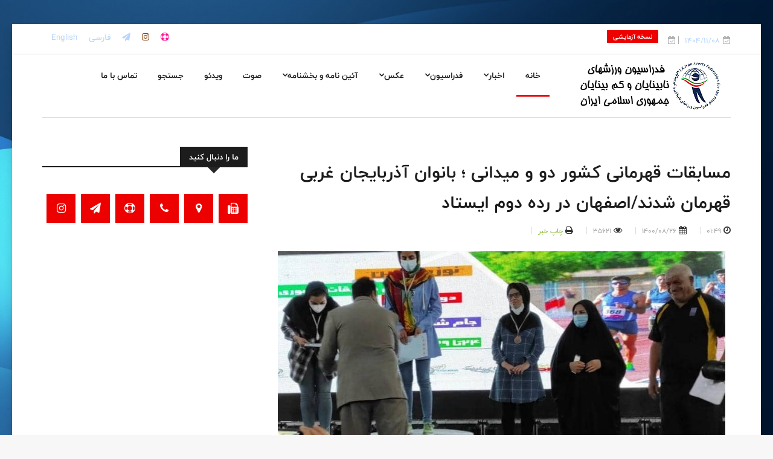

--- FILE ---
content_type: text/html; charset=utf-8
request_url: https://www.blindsports.ir/News/d?id=150&ts=14020909175144966
body_size: 41943
content:
<!DOCTYPE html>
<html lang="fa">
<head>

    <!-- Basic Page Needs
    ================================================== -->
    <meta http-equiv="Content-Type" content="text/html; charset=utf-8" />
    <title>فدراسیون ورزشهای نابینایان و کم بینایان جمهوری اسلامی ایران www.blindsports.ir</title>
    <meta name="keywords" content="Cycling" />
    <meta name="description" content="" />
    <meta name="Author" content="شرکت شبکه رایان پرداز فاضل" />


    <!-- Mobile Specific Metas
    ================================================== -->

    <meta http-equiv="X-UA-Compatible" content="IE=edge">
    <meta name="viewport" content="width=device-width, initial-scale=1.0, maximum-scale=1.0, user-scalable=0">

    <!--Favicon-->
    <link rel="shortcut icon" href="/Content/Images/logo_title.png" type="image/x-icon">
    <link rel="icon" href="/Content/Images/logo_title.png" type="image/x-icon">

    <!-- CSS
    ================================================== -->
    <!-- Bootstrap -->
    <link rel="stylesheet" href="/Content/News/css/bootstrap.min.css">
    <!-- Template styles-->
    <link rel="stylesheet" href="/Content/News/css/style.css">
    <!-- Responsive styles-->
    <link rel="stylesheet" href="/Content/News/css/responsive.css">
    <!-- FontAwesome -->
    <link rel="stylesheet" href="/Content/News/css/font-awesome.min.css">
    <!-- Animation -->
    <link rel="stylesheet" href="/Content/News/css/animate.css">
    <!-- Owl Carousel -->
    <link rel="stylesheet" href="/Content/News/css/owl.carousel.min.css">
    <link rel="stylesheet" href="/Content/News/css/owl.theme.default.min.css">
    <!-- Colorbox -->
    <link rel="stylesheet" href="/Content/News/css/colorbox.css">

    <!-- HTML5 shim, for IE6-8 support of HTML5 elements. All other JS at the end of file. -->
    <!--[if lt IE 9]>
    <script src="js/html5shiv.js"></script>
    <script src="js/respond.min.js"></script>
    <![endif]-->










    <!-- THEME CSS -->
    <link href="/Content/Site/assets/css/essentials.css" rel="stylesheet" type="text/css" />
    <link href="/Content/Site/assets/css/layout.css" rel="stylesheet" type="text/css" />

    <!-- PAGE LEVEL SCRIPTS -->
    <link href="/Content/Site/assets/css/header-1.css" rel="stylesheet" type="text/css" />
    <link href="/Content/Site/assets/css/color_scheme/green.css" rel="stylesheet" type="text/css" id="color_scheme" />

    <!-- REVOLUTION SLIDER -->
    <link href="/Content/Site/assets/plugins/slider.revolution/css/extralayers.css" rel="stylesheet" type="text/css" />
    <link href="/Content/Site/assets/plugins/slider.revolution/css/settings.css" rel="stylesheet" type="text/css" />

    <!-- SWIPER SLIDER -->
    <link href="/Content/Site/assets/plugins/slider.swiper/dist/css/swiper.min.css" rel="stylesheet" type="text/css" />

</head>

<body class="boxed-layout">

    <div class="body-inner">

        <div id="top-bar" class="top-bar">
            <div class="container">
                <div class="row">
                    <div class="col-md-8 col-sm-8 col-xs-12">
                        <div class="ts-date">
                            <i class="fa fa-calendar-check-o"></i><font style="color: Highlight">1404/11/08</font> 
                        
                         </div>
                        <ul class="unstyled top-nav">
                            <i class="fa fa-calendar-check-o"></i>  
                        </ul>
                        <ul class="unstyled top-nav">
                            
                            <li>

                                <h3 class="trending-title">
                                    <a href="#">
                                        <span style="color:white">نسخه آزمایشی</span>
                                    </a>
                                </h3>

                            </li>
                        </ul>
                    </div><!--/ Top bar left end -->

                    <div class="col-md-4 col-sm-4 col-xs-12 top-social text-right">
                        <ul class="unstyled">
                            <li>


                                <a title="aparat" href="#" target="_blank">
                                    <span class="social-icon"><font style="color: deeppink"><i class="fa fa-life-saver"></i></font></span>
                                </a>

                                <a title="instageram" href="#" target="_blank">
                                    <span class="social-icon"><font style="color: saddlebrown"><i class="fa fa-instagram"></i></font></span>
                                </a>

                                <a title="telegram" href="#" target="_blank">
                                    <span class="social-icon"><font style="color: Highlight"><i class="fa fa-send"></i></font></span>
                                </a>






                                <a title="Farsi" href="/">
                                    <span class="social-icon"><font style="color: Highlight">فارسی</font></span>
                                </a>

                                <a title="English" href="#" target="_blank">
                                    <span class="social-icon"><font style="color: Highlight">English</font></span>
                                </a>





                            </li>
                        </ul><!-- Ul end -->
                    </div><!--/ Top social col end -->
                </div><!--/ Content row end -->
            </div><!--/ Container end -->
        </div><!--/ Topbar end -->
        <!-- Header start -->




        <header id="header" class="header header-menu">
            <div class="container">
                <div class="row">

                    <div class="col-xs-12 col-md-3">
                        <div class="logo">
                            <a href="/">
                                <img src="/Content/News/images/logos/logo-fa.png" alt="">
                            </a>
                        </div>
                    </div><!-- logo col end -->

                    <div class="col-xs-12 col-md-9">
                        <nav class="site-navigation navigation">
                            <div class="site-nav-inner">
                                <button type="button" class="navbar-toggle" data-toggle="collapse" data-target=".navbar-collapse">
                                    <span class="sr-only">------ </span>
                                    <span class="icon-bar"></span>
                                    <span class="icon-bar"></span>
                                    <span class="icon-bar"></span>
                                </button>

                                <div class="collapse navbar-collapse navbar-responsive-collapse">
                                    <ul class="nav navbar-nav">
                                        <li class="dropdown active">
                                            <a href="/">
                                                خانه
                                            </a>
                                        </li>





                                        <li class="dropdown">
                                            <a href="#" class="dropdown-toggle" data-toggle="dropdown">
                                                اخبار<i class="fa fa-angle-down"></i>
                                            </a>
                                            <ul class="dropdown-menu" role="menu">
                                                <li class="dropdown-submenu">
                                                    <a href="#.">
                                                        اخبار سال 1404
                                                    </a>
                                                    <ul class="dropdown-menu">
                                                        <li><a href="/News/ArchivesDate?DateS=14040101000000000&DateF=14040131999999999">فروردین</a></li>
                                                        <li><a href="/News/ArchivesDate?DateS=14040201000000000&DateF=14040231999999999">اردیبهشت</a></li>
                                                        <li><a href="/News/ArchivesDate?DateS=14040301000000000&DateF=14040331999999999">خرداد</a></li>
                                                        <li><a href="/News/ArchivesDate?DateS=14040401000000000&DateF=14040431999999999">تیر</a></li>
                                                        <li><a href="/News/ArchivesDate?DateS=14040501000000000&DateF=14040531999999999">مرداد</a></li>
                                                        <li><a href="/News/ArchivesDate?DateS=14040601000000000&DateF=14040631999999999">شهریور</a></li>
                                                        <li><a href="/News/ArchivesDate?DateS=14040701000000000&DateF=14040730999999999">مهر</a></li>
                                                        <li><a href="/News/ArchivesDate?DateS=14040801000000000&DateF=14040830999999999">آبان</a></li>
                                                        <li><a href="/News/ArchivesDate?DateS=14040901000000000&DateF=14040930999999999">آذر</a></li>
                                                        <li><a href="/News/ArchivesDate?DateS=14041001000000000&DateF=14041030999999999">دی</a></li>
                                                        <li><a href="/News/ArchivesDate?DateS=14041101000000000&DateF=14041130999999999">بهمن</a></li>
                                                        <li><a href="/News/ArchivesDate?DateS=14041201000000000&DateF=14041230999999999">اسفند</a></li>
                                                    </ul>
                                                </li>
                                                <li class="dropdown-submenu">
                                                    <a href="#.">
                                                        اخبار سال 1403
                                                    </a>
                                                    <ul class="dropdown-menu">
                                                        <li><a href="/News/ArchivesDate?DateS=14030101000000000&DateF=14030131999999999">فروردین</a></li>
                                                        <li><a href="/News/ArchivesDate?DateS=14030201000000000&DateF=14030231999999999">اردیبهشت</a></li>
                                                        <li><a href="/News/ArchivesDate?DateS=14030301000000000&DateF=14030331999999999">خرداد</a></li>
                                                        <li><a href="/News/ArchivesDate?DateS=14030401000000000&DateF=14030431999999999">تیر</a></li>
                                                        <li><a href="/News/ArchivesDate?DateS=14030501000000000&DateF=14030531999999999">مرداد</a></li>
                                                        <li><a href="/News/ArchivesDate?DateS=14030601000000000&DateF=14030631999999999">شهریور</a></li>
                                                        <li><a href="/News/ArchivesDate?DateS=14030701000000000&DateF=14030730999999999">مهر</a></li>
                                                        <li><a href="/News/ArchivesDate?DateS=14030801000000000&DateF=14030830999999999">آبان</a></li>
                                                        <li><a href="/News/ArchivesDate?DateS=14030901000000000&DateF=14030930999999999">آذر</a></li>
                                                        <li><a href="/News/ArchivesDate?DateS=14031001000000000&DateF=14031030999999999">دی</a></li>
                                                        <li><a href="/News/ArchivesDate?DateS=14031101000000000&DateF=14031130999999999">بهمن</a></li>
                                                        <li><a href="/News/ArchivesDate?DateS=14031201000000000&DateF=14031230999999999">اسفند</a></li>
                                                    </ul>
                                                </li>
                                                <li class="dropdown-submenu">
                                                    <a href="#.">
                                                        اخبار سال 1402
                                                    </a>
                                                    <ul class="dropdown-menu">
                                                        <li><a href="/News/ArchivesDate?DateS=14020101000000000&DateF=14020131999999999">فروردین</a></li>
                                                        <li><a href="/News/ArchivesDate?DateS=14020201000000000&DateF=14020231999999999">اردیبهشت</a></li>
                                                        <li><a href="/News/ArchivesDate?DateS=14020301000000000&DateF=14020331999999999">خرداد</a></li>
                                                        <li><a href="/News/ArchivesDate?DateS=14020401000000000&DateF=14020431999999999">تیر</a></li>
                                                        <li><a href="/News/ArchivesDate?DateS=14020501000000000&DateF=14020531999999999">مرداد</a></li>
                                                        <li><a href="/News/ArchivesDate?DateS=14020601000000000&DateF=14020631999999999">شهریور</a></li>
                                                        <li><a href="/News/ArchivesDate?DateS=14020701000000000&DateF=14020730999999999">مهر</a></li>
                                                        <li><a href="/News/ArchivesDate?DateS=14020801000000000&DateF=14020830999999999">آبان</a></li>
                                                        <li><a href="/News/ArchivesDate?DateS=14020901000000000&DateF=14020930999999999">آذر</a></li>
                                                        <li><a href="/News/ArchivesDate?DateS=14021001000000000&DateF=14021030999999999">دی</a></li>
                                                        <li><a href="/News/ArchivesDate?DateS=14021101000000000&DateF=14021130999999999">بهمن</a></li>
                                                        <li><a href="/News/ArchivesDate?DateS=14021201000000000&DateF=14021230999999999">اسفند</a></li>
                                                    </ul>
                                                </li>
                                                <li class="dropdown-submenu">
                                                    <a href="#.">
                                                        اخبار سال 1401
                                                    </a>
                                                    <ul class="dropdown-menu">
                                                        <li><a href="/News/ArchivesDate?DateS=14010101000000000&DateF=14010131999999999">فروردین</a></li>
                                                        <li><a href="/News/ArchivesDate?DateS=14010201000000000&DateF=14010231999999999">اردیبهشت</a></li>
                                                        <li><a href="/News/ArchivesDate?DateS=14010301000000000&DateF=14010331999999999">خرداد</a></li>
                                                        <li><a href="/News/ArchivesDate?DateS=14010401000000000&DateF=14010431999999999">تیر</a></li>
                                                        <li><a href="/News/ArchivesDate?DateS=14010501000000000&DateF=14010531999999999">مرداد</a></li>
                                                        <li><a href="/News/ArchivesDate?DateS=14010601000000000&DateF=14010631999999999">شهریور</a></li>
                                                        <li><a href="/News/ArchivesDate?DateS=14010701000000000&DateF=14010730999999999">مهر</a></li>
                                                        <li><a href="/News/ArchivesDate?DateS=14010801000000000&DateF=14010830999999999">آبان</a></li>
                                                        <li><a href="/News/ArchivesDate?DateS=14010901000000000&DateF=14010930999999999">آذر</a></li>
                                                        <li><a href="/News/ArchivesDate?DateS=14011001000000000&DateF=14011030999999999">دی</a></li>
                                                        <li><a href="/News/ArchivesDate?DateS=14011101000000000&DateF=14011130999999999">بهمن</a></li>
                                                        <li><a href="/News/ArchivesDate?DateS=14011201000000000&DateF=14011230999999999">اسفند</a></li>
                                                    </ul>
                                                </li>
                                                <li class="dropdown-submenu">
                                                    <a href="#.">
                                                        اخبار سال 1400
                                                    </a>
                                                    <ul class="dropdown-menu">
                                                        
                                                        <li><a href="/News/ArchivesDate?DateS=14000301000000000&DateF=14000331999999999">خرداد</a></li>
                                                        <li><a href="/News/ArchivesDate?DateS=14000401000000000&DateF=14000431999999999">تیر</a></li>
                                                        <li><a href="/News/ArchivesDate?DateS=14000501000000000&DateF=14000531999999999">مرداد</a></li>
                                                        <li><a href="/News/ArchivesDate?DateS=14000601000000000&DateF=14000631999999999">شهریور</a></li>
                                                        <li><a href="/News/ArchivesDate?DateS=14000701000000000&DateF=14000730999999999">مهر</a></li>
                                                        <li><a href="/News/ArchivesDate?DateS=14000801000000000&DateF=14000830999999999">آبان</a></li>
                                                        <li><a href="/News/ArchivesDate?DateS=14000901000000000&DateF=14000930999999999">آذر</a></li>
                                                        <li><a href="/News/ArchivesDate?DateS=14001001000000000&DateF=14001030999999999">دی</a></li>
                                                        <li><a href="/News/ArchivesDate?DateS=14001101000000000&DateF=14001130999999999">بهمن</a></li>
                                                        <li><a href="/News/ArchivesDate?DateS=14001201000000000&DateF=14001230999999999">اسفند</a></li>
                                                    </ul>
                                                </li>
                                                <li>
                                                    <a href="http://old.blindsports.ir/newsf.asp">
                                                        آرشیو اخبار
                                                    </a>
                                                </li>
                                            </ul>
                                        </li>





                                        <li class="dropdown">
                                            <a href="#" class="dropdown-toggle" data-toggle="dropdown">
                                                فدراسیون<i class="fa fa-angle-down"></i>
                                            </a>
                                            <ul class="dropdown-menu" role="menu">
                                                <li>
                                                    <a href="/NewsOne/d?id=1">
                                                        تاریخچه فدراسیون
                                                    </a>
                                                </li>
                                                <li>
                                                    <a href="/Personel/All?id=1">
                                                        اعضا هیئت رئیسه
                                                    </a>
                                                </li>
                                                <li>
                                                    <a href="/Personel/All?id=3">
                                                        کمیته های ستادی
                                                    </a>
                                                </li>
                                                <li>
                                                    <a href="/Personel/All?id=2">
                                                        هیئت استانی
                                                    </a>
                                                </li>
                                                <li>
                                                    <a href="/Home/DargahShafafiat">
                                                        درگاه شفافیت
                                                    </a>
                                                </li>
                                            </ul><!-- End dropdown -->
                                        </li><!-- Features menu end -->















                                        <li class="dropdown">
                                            <a href="#" class="dropdown-toggle" data-toggle="dropdown">
                                                عکس<i class="fa fa-angle-down"></i>
                                            </a>
                                            <ul class="dropdown-menu" role="menu">
                                                <li>
                                                    <a href="/PhotoReport/ArchivesDate?DateS=14040101000000000&DateF=14041230999999999">
                                                        گزارش تصویری سال 1404
                                                    </a>
                                                </li>
                                                <li>
                                                    <a href="/PhotoReport/ArchivesDate?DateS=14030101000000000&DateF=14031230999999999">
                                                        گزارش تصویری سال 1403
                                                    </a>
                                                </li>
                                                <li>
                                                    <a href="/PhotoReport/ArchivesDate?DateS=14020101000000000&DateF=14021230999999999">
                                                        گزارش تصویری سال 1402
                                                    </a>
                                                </li>
                                                <li>
                                                    <a href="/PhotoReport/ArchivesDate?DateS=14010101000000000&DateF=14011230999999999">
                                                        گزارش تصویری سال 1401
                                                    </a>
                                                </li>
                                                <li>
                                                    <a href="/PhotoReport/ArchivesDate?DateS=14000101000000000&DateF=14001230999999999">
                                                        گزارش تصویری سال 1400
                                                    </a>
                                                </li>

                                            </ul><!-- End dropdown -->
                                        </li>





                                        <li class="dropdown">
                                            <a href="#" class="dropdown-toggle" data-toggle="dropdown">
                                                آئین نامه و بخشنامه<i class="fa fa-angle-down"></i>
                                            </a>
                                            <ul class="dropdown-menu" role="menu">
                                                <li>
                                                    <a href="/Bakhshnameh/All">
                                                        آئین نامه و بخشنامه های جدید
                                                    </a>
                                                </li>
                                                <li>
                                                    <a href="http://old.blindsports.ir/aeinnameh.asp">
                                                        آرشیو آئین نامه قبل از سال 1400
                                                    </a>
                                                </li>
                                                <li>
                                                    <a href="http://old.blindsports.ir/bakhshnameh.asp">
                                                        آرشیو بخشنامه قبل از سال 1400
                                                    </a>
                                                </li>
                                            </ul><!-- End dropdown -->
                                        </li><!-- Features menu end -->




                                        <li class="dropdown">
                                            <a href="/Audio/All">
                                                صوت
                                            </a>
                                        </li>

                                        <li class="dropdown">
                                            <a href="/Video/All">
                                                ویدئو
                                            </a>
                                        </li>


                                        <li class="dropdown">
                                            <a href="/News/Search">
                                                جستجو
                                            </a>
                                        </li>

                                        <li class="dropdown">
                                            <a href="/NewsOne/d?id=2">
                                                تماس با ما
                                            </a>
                                        </li>






                                    </ul><!--/ Nav ul end -->
                                </div><!--/ Collapse end -->

                            </div><!-- Site Navbar inner end -->
                        </nav><!--/ Navigation end -->
                    </div><!-- Header with Menu -->
                    

                </div><!-- Row end -->
            </div><!-- Logo and banner area end -->
        </header>
























        








<section class="block-wrapper">
    <div class="container">
        <div class="row">
            <div class="col-lg-8 col-md-8 col-sm-12 col-xs-12">





                <div class="single-post">

                    <div class="post-title-area">



                        
                        <h2 class="post-title">
                            مسابقات قهرمانی کشور دو و میدانی ؛  بانوان آذربایجان غربی قهرمان شدند/اصفهان در رده دوم ایستاد
                        </h2>
                        <div class="post-meta">
                            <ul class="blog-post-item-inverse list-inline">
                                <li>
                                    <i class="fa fa-clock-o"></i>
                                    <span class="font-lato">01:49</span>
                                </li>
                                <li>
                                    <i class="fa fa-calendar"></i>
                                    <span class="font-lato">1400/08/26</span>
                                </li>
                                <li>
                                    <i class="fa fa-eye"></i>
                                    <span class="font-lato">35621</span>
                                </li>
                                <li>
                                    <i class="fa fa-print"></i>
                                    <span class="font-lato">
                                        <a href="/News/Print?id=150&ts=14041108203935555" target="_blank">
                                            چاپ خبر
                                        </a>
                                    </span>
                                </li>

                            </ul>
                        </div>
                    </div><!-- Post title end -->

                    <div class="post-content-area">
                        <div class="post-media post-featured-image">
                            <a href="/www/photonews/637727105832717709do banovan.jpg" class="gallery-popup"><img src="/www/photonews/637727105832717709do banovan.jpg" class="img-responsive" alt=""></a>
                        </div>
                        <div class="entry-content">

                            <blockquote>رقابت‌های قهرمانی کشور دو و میدانی نابینایان و کم بینایان گرامیداشت هفته بسیج با معرفی تیم های برتر در بخش بانوان به پایان رسید.

</blockquote>

                            <p><p><img alt="" src="/www/photonews/20211117-01111377.jpg" style="height:1066px; width:1080px" /></p>

<p><span dir="RTL">به گزارش روابط عمومی فدراسیون ورزش&zwnj;های نابینایان وکم بینایان ؛ نوزدهمین دوره مسابقات قهرمانی کشور دو و میدانی گرامیداشت هفته بسیج، با حضور 110 ورزشکار در بخش بانوان امروز سه شنبه 26 آبان ماه در مجموعه ورزشی خلیج فارس بندرعباس آغاز شد و در نهایت با معرفی تیم های برتر پایان یافت</span>.</p>

<p><img alt="" src="/www/photonews/20211117-01113157.jpg" style="height:492px; width:890px" /></p>

<p>&nbsp;</p>

<p><span dir="RTL">بر این اساس تیم آذربایجان غربی با 26امتیاز در رده نخست قرار گرفت و عنوان قهرمانی مسابقات را از آن خود کرد و تیم های اصفهان با 24امتیاز و زنجان با 10 امتیاز به ترتیب در رده های دوم و سوم ایستادند</span>.</p>

<p><span dir="RTL">کرمان با 10 امتیاز چهارم ،هرمزگان و تهران&nbsp; با 9 امتیاز به عنوان پنجمی رسیدند.</span></p>
</p>

                        </div><!-- Entery content end -->



                    </div><!-- post-content end -->
                </div><!-- Single post end -->




                <div class="row">
                                                                                                </div>



            </div><!-- Content Col end -->


















            <div class="col-lg-4 col-md-4 col-sm-12 col-xs-12">
                <div class="sidebar sidebar-right">


                    <div class="widget">
                        <h3 class="block-title"><span>ما را دنبال کنید</span></h3>

                        <ul class="social-icon">
                            <li><a href="/NewsOne/d?id=2" target="_blank"><i class="fa fa-fax"></i></a></li>
                            <li><a href="/NewsOne/d?id=2" target="_blank"><i class="fa fa-map-marker"></i></a></li>
                            <li><a href="/NewsOne/d?id=2" target="_blank"><i class="fa fa-phone"></i></a></li>
                            <li><a href="#" target="_blank"><i class="fa fa-life-saver"></i></a></li>
                            <li><a href="#" target="_blank"><i class="fa fa-send"></i></a></li>
                            <li><a href="#" target="_blank"><i class="fa fa-instagram"></i></a></li>
                        </ul>
                    </div><!-- Widget Social end -->



                    <br>






                </div><!-- Sidebar right end -->
            </div><!-- Sidebar Col end -->

        </div><!-- Row end -->
    </div><!-- Container end -->
</section><!-- First block end -->
































        <footer id = "footer" class="footer">
            <div class="footer-main">
                <div class="container">
                    <div class="row">
                        <div class="col-md-3 col-xs-12 footer-widget">
                            <h3 class="widget-title">آدرس</h3>
                            <div class="list-post-block">
                                <ul class="list-post">
                                    <li class="clearfix">
                                        <div class="post-block-style post-float clearfix">

                                            <div class="post-content">
                                                <span class="post-title title-small">
                                                    تهران ، میدان هفت تیر ، خیابان شهید مفتح جنوبی ، خیابان ورزنده ، دفتر امور مشترک فدراسیونها ، فدراسیون نابینایان و کم بینایان<br />
                                                </span>
                                            </div><!-- Post content end -->
                                        </div><!-- Post block style end -->
                                    </li><!-- Li 1 end -->


                                </ul><!-- List post end -->
                            </div><!-- List post block end -->

                        </div><!-- Col end -->

                        <div class="col-md-3 col-xs-12 footer-widget widget-categories">
                            <h3 class="widget-title">تلفن و فکس</h3>
                            <ul>


                                <li class="clearfix">
                                    <div class="post-block-style post-float clearfix">

                                        <div class="post-content">
                                            <span class="post-title title-small">
                                                تلفن : 88303131<br />
                                                تلفن : 88304333<br />
                                                فکس : 88810196<br />
                                            </span>
                                        </div><!-- Post content end -->
                                    </div><!-- Post block style end -->
                                </li><!-- Li 1 end -->

                            </ul>

                        </div><!-- Col end -->

                        <div class="col-md-3 col-xs-12 footer-widget widget-categories">
                            <h3 class="widget-title">ساعات کار</h3>
                            <ul>


                                <li class="clearfix">
                                    <div class="post-block-style post-float clearfix">

                                        <div class="post-content">
                                            <span class="post-title title-small">
                                                روزهای عادی:<br />
                                                شنبه الي چهارشنبه : 00: 8 لغايت 16:00<br />
                                                پنج شنبه : تعطیل<br />
                                            </span>
                                        </div><!-- Post content end -->
                                    </div><!-- Post block style end -->
                                </li><!-- Li 1 end -->

                            </ul>

                        </div><!-- Col end -->

                        <div class="col-md-3 col-xs-12 footer-widget widget-categories">
                            <h3 class="widget-title">پیوندها</h3>
                            <ul>


                                <li class="clearfix">
                                    <div class="post-block-style post-float clearfix">

                                        <div class="post-content">
                                            <span class="post-title title-small">
                                                <a href = "https://www.msy.gov.ir/" > وزارت ورزش و جوانان</a><br />
                                                <a href = "http://www.olympic.ir/" > کمیته ملی المپیک</a><br />
                                                <a href = "http://www.paralympic.ir/" > کمیته ملی پاراالمپیک</a><br />
                                                <a href = "https://ibsasport.org/" > فدراسیون بین‌المللی نابینایان</a><br />
</span>
                                        </div><!-- Post content end -->
                                    </div><!-- Post block style end -->
                                </li><!-- Li 1 end -->

                            </ul>

                        </div><!-- Col end -->

                    </div><!-- Row end -->
                </div><!-- Container end -->
            </div><!-- Footer main end -->



        </footer><!-- Footer end -->

        <div class="copyright">
            <div class="container">
                <div class="row">
                    <div class="col-xs-12 col-sm-12">
                        <div class="copyright-info">
                            <span>
                                © کليه حقوق خبری و تصويری اين سايت متعلق به فدراسیون ورزشهای نابینایان و کم بینایان می باشد.استفاده از مطالب با ذكر منبع آزاد است.
                            </span>
                        </div>
                    </div>


                </div><!-- Row end -->

                <div id="back-to-top" data-spy="affix" data-offset-top="10" class="back-to-top affix">
                    <button class="btn btn-primary" title="Back to Top">
                        <i class="fa fa-angle-up"></i>
                    </button>
                </div>

            </div><!-- Container end -->
        </div><!-- Copyright end -->
        <!-- Javascript Files
        ================================================== -->
        <!-- initialize jQuery Library -->
        <script type="text/javascript" src="/Content/News/js/jquery.js"></script>
        <!-- Bootstrap jQuery -->
        <script type="text/javascript" src="/Content/News/js/bootstrap.min.js"></script>
        <!-- Owl Carousel -->
        <script type="text/javascript" src="/Content/News/js/owl.carousel.min.js"></script>
        <!-- Counter -->
        <script type="text/javascript" src="/Content/News/js/jquery.counterup.min.js"></script>
        <!-- Waypoints -->
        <script type="text/javascript" src="/Content/News/js/waypoints.min.js"></script>
        <!-- Color box -->
        <script type="text/javascript" src="/Content/News/js/jquery.colorbox.js"></script>


        <!-- Template custom -->
        <script type="text/javascript" src="/Content/News/js/custom.js"></script>





        <!-- JAVASCRIPT FILES -->
        <script type="text/javascript">var plugin_path = '/Content/Site/assets/plugins/';</script>
        <script type="text/javascript" src="/Content/Site/assets/plugins/jquery/jquery-2.1.4.min.js"></script>

        <script type="text/javascript" src="/Content/Site/assets/js/scripts.js"></script>

        <!-- STYLESWITCHER - REMOVE -->
        

        <!-- REVOLUTION SLIDER -->
        <script type="text/javascript" src="/Content/Site/assets/plugins/slider.revolution/js/jquery.themepunch.tools.min.js"></script>
        <script type="text/javascript" src="/Content/Site/assets/plugins/slider.revolution/js/jquery.themepunch.revolution.min.js"></script>
        <script type="text/javascript" src="/Content/Site/assets/js/view/demo.revolution_slider.js"></script>

        <!-- SWIPER SLIDER -->
        <script type="text/javascript" src="/Content/Site/assets/plugins/slider.swiper/dist/js/swiper.min.js"></script>
        <script type="text/javascript" src="/Content/Site/assets/js/view/demo.swiper_slider.js"></script>







    </div><!-- Body inner end -->
</body>
</html>

--- FILE ---
content_type: text/css
request_url: https://www.blindsports.ir/Content/News/css/style.css
body_size: 55326
content:
@import url("font/iran-yekan.css");

/* Table of Content
==================================================
1.    Typography
2.    Global Styles
3.    Top Bar
4.    Header area
5.    Slider
6.    Call to action
7.    Features
8.    Facts
9.    Services
10.   Project area
11.   Content area
12.   Testimonial
13.   Subscribe area
14.   News section
15.   Footer
16.   Sub Pages
17.   Contact Us
18.   News Listing
19.   News Single
20.   Sidebar
21.   Error page

*/

.vc_video-bg-container.video-bg:before {
	content: " ";
	position: absolute;
	display: block;
	width: 100%;
	height: 100%;
	z-index: 1;
	bottom: 0;
	right: 0;
	background: rgba(0, 0, 0, .8);

}

.vc_video-bg-container.video-bg .thw-title-shortcode {
	position: relative;
	z-index: 2;
}

/* Typography
================================================== */

.ltr_text {
	display: inline-block;
	direction: ltr;
}

body {
	background: #fff;
	color: #333;
	font-family: 'primary-font', 'segoe ui', tahoma;
	direction: rtl;
}


body,
p {
	line-height: 28px;
	font-size: 14px;
	text-rendering: optimizeLegibility;
}

h1,
h2,
h3,
h4,
h5,
h6 {
	color: #1c1c1c;
	font-weight: 700;
	line-height: 1.7;
}

h1 {
	font-size: 36px;
	line-height: 48px;
}

h2 {
	font-size: 28px;
	line-height: 36px;
}

h3 {
	font-size: 24px;
	margin-bottom: 20px;
}

h4 {
	font-size: 18px;
	line-height: 28px;
}

h5 {
	font-size: 14px;
	line-height: 24px;
}

.alert .icon {
	margin-left: 15px;
}

/* Global styles
================================================== */

html {
	overflow-x: hidden !important;
	width: 100%;
	height: 100%;
	position: relative;
}

body {
	border: 0;
	margin: 0;
	padding: 0;
}

.body-inner {
	position: relative;
	overflow: hidden;
}


a:link,
a:visited {
	text-decoration: none;
}

a {
	color: #ec0000;
}


a:hover {
	text-decoration: none;
	color: #000;
}

a.read-more {
	color: #ec0000;
	font-weight: 700;
}

a.read-more:hover {
	color: #222;
}

section,
.section-padding {
	padding: 50px 0;
	position: relative;
}

.no-padding {
	padding: 0;
}

.p-top-0 {
	padding-top: 0;
}

.p-bottom-0 {
	padding-bottom: 0;
}

.m-top-0 {
	margin-top: 0 !important;
}

.m-bottom-0 {
	margin-bottom: 0;
}

.media > .pull-left {
	margin-left: 20px;
}

img.banner {
	display: inline-block;
}

.gap-60 {
	clear: both;
	height: 60px;
}

.gap-50 {
	clear: both;
	height: 50px;
}

.gap-40 {
	clear: both;
	height: 40px;
}

.gap-30 {
	clear: both;
	height: 30px;
}

.gap-20 {
	clear: both;
	height: 20px;
}

.mrb-30 {
	margin-bottom: 30px;
}

.mrb-80 {
	margin-bottom: -80px;
}

.mrt-0 {
	margin-top: 0 !important;
}

.pab {
	padding-bottom: 0;
}

a:focus {
	outline: 0;
}

img.pull-left {
	margin-left: 20px;
	margin-bottom: 20px;
}

img.pull-right {
	margin-right: 20px;
	margin-bottom: 20px;
}

ol,
ul {
	margin-bottom: 20px;
}

.unstyled {
	list-style: none;
	margin: 0;
	padding: 0;
}

.ts-padding {
	padding: 60px;
}

.solid-bg {
	background: #f9f9f9;
}

.solid-row {
	background: #f0f0f0;
}


/* Dropcap */

.dropcap {
	font-size: 44px;
	line-height: 50px;
	display: inline-block;
	float: right;
	margin: 0 0 0 12px;
	position: relative;
}

/* Video responsive */

.embed-responsive {
	padding-bottom: 56.25%;
	position: relative;
	display: block;
	height: 0;
	overflow: hidden;
}

.embed-responsive iframe {
	position: absolute;
	top: 0;
	right: 0;
	width: 100%;
	height: 100%;
	border: 0;
}

/* Input form */

.form-control {
	-webkit-box-shadow: none;
	-moz-box-shadow: none;
	box-shadow: none;
	border: 1px solid #dadada;
	padding: 5px 20px;
	height: 40px;
	background: none;
	color: #959595;
	font-size: 12px;
	-webkit-border-radius: 0;
	-moz-border-radius: 0;
	border-radius: 0;
}

.form-control:focus {
	-webkit-box-shadow: none;
	-moz-box-shadow: none;
	box-shadow: none;
	border: 1px solid #ec0000;
}

textarea.form-control{
	min-height: 90px;
	resize: vertical;
	padding-top: 10px;
	padding-bottom: 10px;
}

hr {
	background-color: #e7e7e7;
	border: 0;
	height: 1px;
	margin: 40px 0;
}

blockquote {
	position: relative;
	background: #f7f7f7;
	padding: 45px 50px 30px;
	border: 0;
	margin: 50px 0 40px;
	font-size: 22px;
	line-height: 38px;
	font-weight: 400;
	text-align: center;
}


blockquote:before {
	position: absolute;
	content: '\f10e';
	font-family: FontAwesome;
	font-size: 24px;
	padding: 8px 15px;
	top: -30px;
	right: 50%;
	margin-right: -44px;
	color: #fff;
	background: #ec0000;
}

cite {
	display: block;
	font-size: 14px;
	margin-top: 10px;
}

blockquote.pull-left {
	padding-right: 15px;
	padding-left: 0;
	text-align: right;
	border-right: 5px solid #eee;
	border-left: 0;
}

/* Button */

.btn-primary,
.btn-dark {
	border: 0;
	-webkit-border-radius: 0;
	-moz-border-radius: 0;
	border-radius: 0;
	padding: 12px 25px 10px;
	font-weight: 700;
	color: #fff;
	-webkit-transition: 350ms;
	-moz-transition: 350ms;
	-o-transition: 350ms;
	transition: 350ms;
}

.btn-white.btn-primary {
	background: #fff;
	color: #ec0000;
}

.btn-primary {
	background: #ec0000;
}

.btn-dark {
	background: #242427;
}


.btn-primary:hover,
.btn-dark:hover,
.btn-white.btn-primary:hover {
	background: #272d33;
	color: #fff;
}

.general-btn {
	clear: both;
	margin-top: 50px;
}

/* Ul, Ol */

.list-round,
.list-arrow,
.list-check {
	list-style: none;
	margin: 0;
	padding: 0;
}

.list-round li {
	line-height: 28px;
}

.list-round li:before {
	font-family: FontAwesome;
	content: "\f137";
	margin-left: 10px;
	color: #ec0000;
	font-size: 12px;
	top: 1.5px;
	position: relative;
}

.list-arrow {
	padding: 0;
}

ul.list-arrow li:before {
	font-family: FontAwesome;
	content: "\f104";
	margin-left: 10px;
	color: #ec0000;
	font-size: 16px;
	top: 2px;
	position: relative;
}


ul.list-check li:before {
	font-family: FontAwesome;
	content: "\f00c";
	margin-left: 10px;
	color: #ec0000;
	font-size: 14px;
}


/* Bootstrap */

.nav-tabs > li.active > a,
.nav-tabs > li.active > a:focus,
.nav-tabs > li.active > a:hover,
.nav-tabs > li > a:hover,
.nav-tabs > li > a {
	border: 0;
	background: none;
}

.nav > li > a:focus,
.nav > li > a:hover {
	background: none;
}

.pattern-bg {
	background: #f5f5f5 url(../images/crossword.png);
}

a[href^=tel] {
	color: inherit;
	text-decoration: none;
}





/*-- Color Talaei --*/

.color-Zereshki .block-title {
	border-bottom: 2px solid #003d59;
}

.color-Zereshki .block-title > span,
.color-Zereshki a.post-cat {
	background: #003d59;
}

.color-Zereshki .post-cat:before {
	border-top: 8px solid #003d59;
}

.color-Zereshki .block-title > span:after {
	border-color: #003d59 rgba(0, 0, 0, 0) rgba(0, 0, 0, 0) rgba(0, 0, 0, 0);
}

.color-Zereshki .owl-carousel.owl-theme .owl-nav > div:hover {
	background: #003d59;
}








/* Common styles
================================================== */

/*-- Block padding --*/

.pad-0 {
	padding-right: 0;
	padding-left: 0;
	padding-top: 0;
	padding-bottom: 0;
}

.pad-r {
	padding-left: 2px;
}

.pad-l {
	padding-right: 2px;
}

.pad-r-small {
	padding-left: 2px;
}

.pad-l-small {
	padding-right: 2px;
}

.pad-l-0 {
	padding-right: 0;
}

.pad-r-0 {
	padding-left: 0;
}

/*-- Block title --*/

.block-title {
	font-size: 14px;
	line-height: 100%;
	margin: 0 0 40px;
	border-bottom: 2px solid #1c1c1c;
}

.block-title > span {
	background: #1c1c1c;
	color: #fff;
	height: 30px;
	line-height: 30px;
	padding: 5px 15px;
	position: relative;
}

.block-title > span:after {
	border-color: #272727 rgba(0, 0, 0, 0) rgba(0, 0, 0, 0) rgba(0, 0, 0, 0);
	position: absolute;
	content: " ";
	width: auto;
	height: auto;
	bottom: -20px;
	margin-right: -10px;
	right: 50%;
	border-width: 10px;
	border-style: solid;
}

/*-- Post title --*/

.post-title {
	font-size: 18px;
	line-height: 32px;
	margin: 6px 0 0;
	overflow: hidden;

}

.post-title a {
	color: #1c1c1c;
}

.post-title.title-extra-large {
	font-size: 26px;
	line-height: 42px;
	margin-top: 15px;
	margin-bottom: 10px;
	max-height: 126px;
}

.post-title.title-large {
	font-size: 20px;
	line-height: 34px;
	margin-top: 15px;
	margin-bottom: 5px;
	max-height: 102px;
}

.post-title.title-medium {
	font-size: 16px;
	line-height: 28px;
	margin-top: 15px;
	margin-bottom: 5px;
	max-height: 56px;
}

.post-title.title-small {
	font-size: 14px;
	line-height: 24px;
	margin-top: 15px;
	margin-bottom: 5px;
	max-height: 48px;
}

/*-- Post meta --*/

a.post-cat {
	position: relative;
	font-size: 10px;
	padding: 0 5px;
	background: #1c1c1c;
	font-weight: 700;
	color: #fff;
	height: 20px;
	line-height: 20px;
	display: inline-block;
}

.post-cat:before {
	content: '';
	position: absolute;
	right: 0;
	z-index: 0;
	bottom: -8px;
	border-top: 8px solid #1c1c1c;
	border-left: 8px solid transparent;
}

.post-cat a {
	color: #fff;
}

.post-meta .post-author a {
	color: #1c1c1c;
	font-weight: 700;
}

.post-meta span {
	font-size: 12px;
	color: #a3a3a3;
	margin-left: 8px;
	padding-left: 10px;
	border-left: 1px solid #dedede;
	line-height: 12px;
	display: inline-block;
}

.post-meta span.post-date {
	border-left: 0;
}

span.post-comment {
	border-left: 0;
	line-height: 24px;
	margin-left: 0;
	padding-left: 0;
}

span.post-comment span {
	border-left: 0;
	line-height: 100%;
}

.post-meta span i {
	margin-left: 5px;
}

/*-- Post Overaly --*/

.post-overaly-style {
	position: relative;
	overflow: hidden;
}

.post-overaly-style:before {
	content: " ";
	position: absolute;
	display: block;
	width: 100%;
	height: 100%;
	z-index: 1;
	bottom: 0;
	right: 0;
	background: -moz-linear-gradient(bottom, rgba(0, 0, 0, 0) 40%, rgba(0, 0, 0, 0.85) 100%);
	background: -webkit-gradient(linear, right bottom, right bottom, color-stop(60%, rgba(0, 0, 0, 0)), color-stop(100%, rgba(0, 0, 0, 0.85)));
	background: -webkit-linear-gradient(bottom, rgba(0, 0, 0, 0) 40%, rgba(0, 0, 0, 0.85) 100%);
	background: -o-linear-gradient(bottom, rgba(0, 0, 0, 0) 40%, rgba(0, 0, 0, 0.85) 100%);
	background: -webkit-gradient(linear, left top, left bottom, color-stop(40%, rgba(0, 0, 0, 0)), to(rgba(0, 0, 0, 0.85)));
	background: -webkit-linear-gradient(top, rgba(0, 0, 0, 0) 40%, rgba(0, 0, 0, 0.85) 100%);
	background: -moz-linear-gradient(top, rgba(0, 0, 0, 0) 40%, rgba(0, 0, 0, 0.85) 100%);
	background: -o-linear-gradient(top, rgba(0, 0, 0, 0) 40%, rgba(0, 0, 0, 0.85) 100%);
	background: linear-gradient(to bottom, rgba(0, 0, 0, 0) 40%, rgba(0, 0, 0, 0.85) 100%);
}

.post-overaly-style .post-content {
	position: absolute;
	bottom: 0;
	padding: 25px;
}

.post-overaly-style .post-title a {
	color: #fff;
}

.post-overaly-style .post-date {
	color: #fff;
}

.post-thumb {
	max-width: 100%;
	position: relative;
	overflow: hidden;
}

.post-thumb img {
	display: block;
	width: 100%;
	-webkit-transition: all .3s ease-out;
	-o-transition: all .3s ease-out;
	-moz-transition: all .3s ease-out;
	transition: all .3s ease-out;
}

.post-block-style:hover .post-thumb img,
.post-overaly-style:hover .post-thumb img {
	-webkit-transform: scale(1.15);
	-moz-transform: scale(1.15);
	-ms-transform: scale(1.15);
	-o-transform: scale(1.15);
	transform: scale(1.15);
}

.post-block-style.post-float:hover .post-thumb img {
	-webkit-transform: none;
	-moz-transform: none;
	-ms-transform: none;
	-o-transform: none;
	transform: none;
}

.thumb-float-style .post-cat {
	position: absolute;
	top: 20px;
	right: 20px;
	z-index: 1;
}

/* Post overaly Top Content */

.post-overaly-style.contentTop .post-content {
	top: 0;
	bottom: auto;
}

.post-overaly-style.contentTop:before {
	top: 0;
	right: 0;
	background: -moz-linear-gradient(top, rgba(0, 0, 0, 0) 30%, rgba(0, 0, 0, 0.85) 100%);
	background: -webkit-gradient(linear, right top, right bottom, color-stop(60%, rgba(0, 0, 0, 0)), color-stop(100%, rgba(0, 0, 0, 0.85)));
	background: -webkit-linear-gradient(top, rgba(0, 0, 0, 0) 30%, rgba(0, 0, 0, 0.85) 100%);
	background: -o-linear-gradient(top, rgba(0, 0, 0, 0) 30%, rgba(0, 0, 0, 0.85) 100%);
	background: -webkit-gradient(linear, left bottom, left top, color-stop(30%, rgba(0, 0, 0, 0)), to(rgba(0, 0, 0, 0.85)));
	background: -webkit-linear-gradient(bottom, rgba(0, 0, 0, 0) 30%, rgba(0, 0, 0, 0.85) 100%);
	background: -moz-linear-gradient(bottom, rgba(0, 0, 0, 0) 30%, rgba(0, 0, 0, 0.85) 100%);
	background: -o-linear-gradient(bottom, rgba(0, 0, 0, 0) 30%, rgba(0, 0, 0, 0.85) 100%);
	background: linear-gradient(to top, rgba(0, 0, 0, 0) 30%, rgba(0, 0, 0, 0.85) 100%);
}

/*-- Post Overaly Textcenter --*/

.post-overaly-style.text-center .post-content {
	padding: 30px 30px 60px;
}

.post-overaly-style.text-center {
	margin-bottom: 30px;
}

.post-overaly-style.text-center:last-child {
	margin-bottom: 0;
}

.post-overaly-style.text-center .post-thumb img {
	min-height: 260px;
}

.post-overaly-style.text-center .post-meta span {
	padding: 0;
	margin: 0;
}

.post-overaly-style.text-center:before {
	background: -moz-linear-gradient(bottom, rgba(0, 0, 0, 0) 30%, rgba(0, 0, 0, 0.85) 100%);
	background: -webkit-gradient(linear, right bottom, right bottom, color-stop(60%, rgba(0, 0, 0, 0)), color-stop(100%, rgba(0, 0, 0, 0.85)));
	background: -webkit-linear-gradient(bottom, rgba(0, 0, 0, 0) 30%, rgba(0, 0, 0, 0.85) 100%);
	background: -o-linear-gradient(bottom, rgba(0, 0, 0, 0) 30%, rgba(0, 0, 0, 0.85) 100%);
	background: -webkit-gradient(linear, left top, left bottom, color-stop(30%, rgba(0, 0, 0, 0)), to(rgba(0, 0, 0, 0.85)));
	background: -webkit-linear-gradient(top, rgba(0, 0, 0, 0) 30%, rgba(0, 0, 0, 0.85) 100%);
	background: -moz-linear-gradient(top, rgba(0, 0, 0, 0) 30%, rgba(0, 0, 0, 0.85) 100%);
	background: -o-linear-gradient(top, rgba(0, 0, 0, 0) 30%, rgba(0, 0, 0, 0.85) 100%);
	background: linear-gradient(to bottom, rgba(0, 0, 0, 0) 30%, rgba(0, 0, 0, 0.85) 100%);
}

/*-- Post Block style --*/

.post-block-style {
	position: relative;
	overflow: hidden;
}

.post-block-style .post-content {
	padding: 0;
}

.post-block-style .post-title a:hover {
	color: #ec0000;
}

.post-block-style .post-content p {
	font-size: 13px;
	max-height: 84px;
	overflow: hidden;
}

.post-block-style .post-cat {
	position: absolute;
	top: 20px;
	right: 20px;
	z-index: 1;
}

.post-block-style .post-content .post-meta {
	margin: 5px 0;
}


/*-- Review box --*/

.review-box {
	background: #1c1c1c;
	color: #fff;
	position: absolute;
	top: 0;
	padding: 2px 7px;
	font-weight: 700;

}

/*-- Post list --*/

.list-post-block {
	margin-top: 30px;
}

.list-post {
	list-style: none;
	margin: 0;
	padding: 0;
}

.list-post-block .list-post > li {
	margin-bottom: 30px;
	max-height: 75px;
}

.list-post-block .list-post > li:last-child {
	margin-bottom: 0;
}

.post-block-style.post-float .post-thumb {
	float: right;
	position: relative;
	z-index: 1;
	margin-left: 20px;
}

.post-block-style.post-float .post-thumb img {
	max-width: 100px;
	min-height: 75px;
}

.post-block-style.post-float .post-title {
	margin-top: 0;
}

.post-block-style.post-float .post-content {
	z-index: 0;
}

.post-block-style.post-float .post-cat {
	font-size: 8px;
	right: 0;
	top: 0;
}


/*-- Review post list --*/

.review-stars {
	text-align: right;
}

.review-stars i {
	color: #f3b60a;
}

.review-stars .fa-star-half-o {
	-webkit-transform: rotateY(180deg);
	-moz-transform: rotateY(180deg);
	-ms-transform: rotateY(180deg);
	-o-transform: rotateY(180deg);
	transform: rotateY(180deg);
}

/* Different Color
================================================== */

/*-- Color Default --*/

.color-default a.post-cat {
	background: #1c1c1c;
}

.color-default .post-cat:before {
	border-top: 8px solid #1c1c1c;
}

/*-- Color Red --*/

.color-red .block-title {
	border-bottom: 2px solid #ec0000;
}

.color-red .block-title > span,
.color-red a.post-cat {
	background: #ec0000;
}

.color-red .post-cat:before {
	border-top: 8px solid #ec0000;
}

.color-red .block-title > span:after {
	border-color: #ec0000 rgba(0, 0, 0, 0) rgba(0, 0, 0, 0) rgba(0, 0, 0, 0);
}

.color-red .owl-carousel.owl-theme .owl-nav > div:hover {
	background: #ec0000;
}

/*-- Color Blue --*/

.color-blue .block-title {
	border-bottom: 2px solid #1e88e5;
}

.color-blue .block-title > span,
.color-blue a.post-cat {
	background: #1e88e5;
}

.color-blue .post-cat:before {
	border-top: 8px solid #1e88e5;
}

.color-blue.featured-tab .nav-tabs > li.active > a {
	color: #1e88e5;
}

.color-blue.featured-tab .nav-tabs > li.active > a:after {
	border-color: rgba(0, 0, 0, 0) rgba(0, 0, 0, 0) #1e88e5 rgba(0, 0, 0, 0);
}

.color-blue .block-title > span:after {
	border-color: #1e88e5 rgba(0, 0, 0, 0) rgba(0, 0, 0, 0) rgba(0, 0, 0, 0);
}

/*-- Color Blue --*/

.color-dark-blue .block-title {
	border-bottom: 2px solid #4258fe;
}

.color-dark-blue .block-title > span,
.color-dark-blue a.post-cat {
	background: #4258fe;
}

.color-dark-blue .post-cat:before {
	border-top: 8px solid #4258fe;
}

.color-dark-blue.featured-tab .nav-tabs > li.active > a {
	color: #4258fe;
}

.color-dark-blue.featured-tab .nav-tabs > li.active > a:after {
	border-color: rgba(0, 0, 0, 0) rgba(0, 0, 0, 0) #4258fe rgba(0, 0, 0, 0);
}

.color-dark-blue .block-title > span:after {
	border-color: #4258fe rgba(0, 0, 0, 0) rgba(0, 0, 0, 0) rgba(0, 0, 0, 0);
}


/*-- Color Orange --*/

.color-orange .block-title {
	border-bottom: 2px solid #ff7a09;
}

.color-orange .block-title > span,
.color-orange a.post-cat {
	background: #ff7a09;
}

.color-orange .post-cat:before {
	border-top: 8px solid #ff7a09;
}

.color-orange.featured-tab .nav-tabs > li.active > a {
	color: #ff7a09;
}

.color-orange.featured-tab .nav-tabs > li.active > a:after {
	border-color: rgba(0, 0, 0, 0) rgba(0, 0, 0, 0) #ff7a09 rgba(0, 0, 0, 0);
}

.color-orange .block-title > span:after {
	border-color: #ff7a09 rgba(0, 0, 0, 0) rgba(0, 0, 0, 0) rgba(0, 0, 0, 0);
}

/*-- Color Aqua --*/

.color-aqua .block-title {
	border-bottom: 2px solid #00bdb3;
}

.color-aqua .block-title > span,
.color-aqua a.post-cat {
	background: #00bdb3;
}

.color-aqua .post-cat:before {
	border-top: 8px solid #00bdb3;
}

.color-aqua.featured-tab .nav-tabs > li.active > a {
	color: #00bdb3;
}

.color-aqua.featured-tab .nav-tabs > li.active > a:after {
	border-color: rgba(0, 0, 0, 0) rgba(0, 0, 0, 0) #00bdb3 rgba(0, 0, 0, 0);
}

.color-aqua .block-title > span:after {
	border-color: #00bdb3 rgba(0, 0, 0, 0) rgba(0, 0, 0, 0) rgba(0, 0, 0, 0);
}

/*-- Color Violet --*/

.color-violet .block-title {
	border-bottom: 2px solid #9401d3;
}

.color-violet .block-title > span,
.color-violet a.post-cat {
	background: #9401d3;
}

.color-violet .post-cat:before {
	border-top: 8px solid #9401d3;
}

.color-violet.featured-tab .nav-tabs > li.active > a {
	color: #9401d3;
}

.color-violet.featured-tab .nav-tabs > li.active > a:after {
	border-color: rgba(0, 0, 0, 0) rgba(0, 0, 0, 0) #9401d3 rgba(0, 0, 0, 0);
}

.color-violet .block-title > span:after {
	border-color: #9401d3 rgba(0, 0, 0, 0) rgba(0, 0, 0, 0) rgba(0, 0, 0, 0);
}


/* Trending Bar
================================================== */

.trending-bar {
	background: #3b5998;
	color: #fff;
	padding: 10px 0;
}

.trending-title {
	background: #ec0000;
	color: #fff;
	display: inline-block;
	font-size: 11px;
	padding: 5px 10px;
	line-height: 100%;
	float: right;
	margin: 1.5px 0 0 20px;
}

.trending-bar .post-content,
.trending-light .post-content {
	padding: 0;
}

.owl-carousel.owl-theme.trending-slide .owl-nav {
	position: absolute;
	left: 0;
	top: -2.5px;
	margin: 0;
}

.owl-carousel.owl-theme.trending-slide .owl-nav > div {
	background: #ec0000;
	border: 0;
	color: #fff;
	line-height: 21px;
}

.owl-carousel.owl-theme.trending-slide .owl-nav > div:hover {
	background: #fff;
	border: 0;
	color: #ec0000;
}


.trending-slide .post-title a {
	color: #fff;
}

.trending-slide .post-title.title-small {
	font-weight: 400;
	margin: 0;
	font-size: 13px;
}

/* Trending light */

.trending-light {
	color: #1c1c1c;
	margin: 30px 0;
}

.trending-light .trending-slide .post-title {
	font-weight: 600;
	margin-top: 3px;
	font-size: 15px;
}

.trending-light .trending-slide .post-title a {
	color: #1c1c1c;

}

.trending-light .trending-title {
	padding: 8px 10px 7px;
}

.trending-light .owl-carousel.owl-theme.trending-slide .owl-nav > div:hover {
	background: #333;
	color: #fff;
}


/* Top Bar
================================================== */

.top-bar {
	padding: 8px 0;
	border-bottom: 1px solid #dedede;
	color: #a3a3a3;
	font-size: 13px;
}

/* Date */

.ts-date {
	display: inline-block;
	border-left: 1px solid #acacac;
	padding-left: 10px;
	line-height: 12px;
}


.ts-date i {
	margin-left: 5px;
}

/* Top nav */

.top-nav {
	display: inline-block;
}

.top-nav li {
	display: inline-block;
	line-height: 12px;
	padding-right: 12px;
}

.top-nav li a {
	background: none;
	color: #a3a3a3;
	padding: 0;
	line-height: 100%;
}

.top-nav li a:hover {
	color: #ec0000;
}


/* Top social */

.top-social ul {
	list-style: none;
	padding: 0;
	margin: 0;
}

.top-social li {
	display: inline-block;
	padding: 0;
}

.top-social li a {
	color: #a3a3a3;
	margin-left: 15px;
	font-size: 14px;
	-webkit-transition: 400ms;
	-moz-transition: 400ms;
	-o-transition: 400ms;
	transition: 400ms;
}

.top-social li a:hover {
	color: #333;
}

/* Top bar border */

.top-bar-border {
	padding: 8px 20px 8px;
	border-bottom: 1px solid #ddd;
}

.top-bar-border ul.top-info {
	color: #7c7c7c;
	font-weight: 400;
}

.top-bar-border .top-social li a {
	color: #7c7c7c;
}

.top-bar-border ul.top-info li i {
	color: #ec0000;
}


/* Header Default
================================================== */

.header {
	padding: 25px 0;
}

.navbar-fixed {
	background: #fff;
	z-index: 99999;
	position: fixed;
	width: 100%;
	top: 0;
	-webkit-box-shadow: 0 2px 4px rgba(0, 0, 0, 0.15);
	-moz-box-shadow: 0 2px 4px rgba(0, 0, 0, 0.15);
	box-shadow: 0 2px 4px rgba(0, 0, 0, 0.15);
	-webkit-animation: fadeInDown 800ms;
	-moz-animation: fadeInDown 800ms;
	-o-animation: fadeInDown 800ms;
	animation: fadeInDown 800ms;
	-webkit-backface-visibility: hidden;
}

/*-- Logo --*/

.logo {
	padding: 28px 0;
}

/* header right */

.header-right {
	float: left;
}

/* Logo center */

.header.text-center {
	padding: 10px 0;
}


/*-- Search start --*/

ul.top-info-box > li.nav-search {
	cursor: pointer;
	padding-right: 30px;
	margin-right: 30px;
}

ul.top-info-box > li.nav-search:before {
	position: absolute;
	content: '';
	background: #ddd;
	right: 0;
	width: 1px;
	height: 40px;
	top: 50%;
	margin-top: -10px;
}

ul.top-info-box > li.nav-search i {
	font-size: 20px;
	top: 10px;
	position: relative;
	cursor: pointer;
	color: #999;
}

/* Main navigation */

.site-nav-inner {
	position: relative;
}

.main-nav > .container > .row {
	border-top: 3px solid #ec0000;
	border-bottom: 1px solid #dedede;
	margin-right: 0;
	margin-left: 0;
}

.navbar {
	-webkit-border-radius: 0;
	-moz-border-radius: 0;
	border-radius: 0;
	border: 0;
	margin-bottom: 0;
}

.navbar-toggle {
	float: right;
	margin-top: 10px;
	margin-bottom: 10px;
	padding: 8px;
	-webkit-border-radius: 0;
	-moz-border-radius: 0;
	border-radius: 0;
	margin-left: 5px;
	background: #ec0000;
}

.navbar-toggle .icon-bar {
	background: #fff;
	width: 20px;
}

.navbar-toggle .i-bar {
	background: #fff;
}

.navbar-collapse {
	padding-right: 0;
	border-top: 0;
}

ul.navbar-nav {
	float: right;
	display: inline-block;
}

ul.navbar-nav > li {
	float: none;
	display: inline-block;
}

ul.navbar-nav > li {
	padding: 0;
	position: relative;
}

ul.navbar-nav > li > a {
	display: inline-block;
	padding: 0 15px;
	line-height: 50px;
	font-size: 14px;
	font-weight: 700;
	color: #1c1c1c;
	margin: 0;
	position: relative;
	-webkit-transition: 350ms;
	-moz-transition: 350ms;
	-o-transition: 350ms;
	transition: 350ms;
}

ul.navbar-nav > li:hover > a:before,
ul.navbar-nav > li.active > a:before {
	border-color: #ec0000;
	opacity: 1;
	-webkit-transform: scale(1) translateZ(0);
	-moz-transform: scale(1) translateZ(0);
	transform: scale(1) translateZ(0);
}

ul.navbar-nav > li > a:before {
	content: "";
	position: absolute;
	right: 0;
	left: 0;
	bottom: 0;
	opacity: 0;
	border-bottom: 3px solid;
	-webkit-transform: scale(0) translateZ(0);
	-moz-transform: scale(0) translateZ(0);
	transform: scale(0) translateZ(0);
	-webkit-transition: -webkit-transform 0.45s ease, opacity 0.55s ease;
	-moz-transition: -moz-transform 0.45s ease, opacity 0.55s ease;
	-o-transition: -o-transform 0.45s ease, opacity 0.55s ease;
	-webkit-transition: opacity 0.55s ease, -webkit-transform 0.45s ease;
	transition: opacity 0.55s ease, -webkit-transform 0.45s ease;
	-o-transition: opacity 0.55s ease, -o-transform 0.45s ease;
	-moz-transition: transform 0.45s ease, opacity 0.55s ease, -moz-transform 0.45s ease;
	transition: transform 0.45s ease, opacity 0.55s ease;
	transition: transform 0.45s ease, opacity 0.55s ease, -webkit-transform 0.45s ease, -moz-transform 0.45s ease, -o-transform 0.45s ease;
}


ul.navbar-nav > li > a:hover,
ul.navbar-nav > li > a:focus {
	background: none;
}

ul.navbar-nav > li > a i {
	font-weight: 700;
}

.nav .open > a,
.nav .open > a:hover,
.nav .open > a:focus {
	background: transparent;
	border: 0;
}


/* Dropdown */

ul.navbar-nav > li.mega-dropdown {
	position: static;
}

.dropdown-submenu {
	position: relative;
}

.dropdown-submenu > .dropdown-menu {
	top: 0;
	right: 100%;
	margin-top: -2px;
	-webkit-border-radius: 0;
	-moz-border-radius: 0;
	border-radius: 0;
}

.dropdown-submenu > a:after {
	display: block;
	content: "\f107";
	font-family: FontAwesome;
	float: left;
	margin-top: 4px;
	margin-left: -5px;
}

.dropdown-submenu > a.opened:after {
	content: "\f106";
}

.dropdown-submenu:hover > a:after {
	border-right-color: #fff;
}

.dropdown-submenu.pull-left {
	float: none;
}

.dropdown-submenu.pull-left > .dropdown-menu {
	right: -100%;
	margin-right: 10px;
	-webkit-border-radius: 0 6px 6px 6px;
	-moz-border-radius: 0 6px 6px 6px;
	border-radius: 0 6px 6px 6px;
}


.dropdown-menu {
	text-align: right;
	background: #fff;
	z-index: 100;
	min-width: 230px;
	-webkit-border-radius: 0;
	-moz-border-radius: 0;
	border-radius: 0;
	border: 0;
	border: 0;
	padding: 5px 15px;
}

.navbar-nav > li > .dropdown-menu {
	border-top: 1px solid #dedede;
}

.navbar-nav > li > .dropdown-menu.mega-menu-content {
	border-top: 0;
}

.dropdown-menu-large {
	min-width: 400px;
}

.dropdown-menu-large > li > ul {
	padding: 0;
	margin: 0;
	list-style: none;
}

.dropdown-menu-large > li > ul > li > a {
	padding-right: 0;
}

.dropdown-menu-large > li > ul > li.active > a {
	color: #ec0000;
}

.navbar-nav > li > .dropdown-menu > a {
	background: none;
}

.dropdown-menu li a {
	display: block;
	font-size: 14px;
	font-weight: 400;
	line-height: normal;
	text-decoration: none;
	padding: 12px 10px 12px 15px;
	border-bottom: 1px solid #e5e5e5;
	color: #333333;
}

.dropdown-menu li:last-child > a {
	border-bottom: 0;
}

.dropdown-menu > .active > a,
.dropdown-menu > .active > a:hover,
.dropdown-menu > .active > a:focus,
.dropdown-menu > .active > .dropdown-menu > .active > a {
	background: none;
	color: #ec0000;
}

.dropdown-menu > li > a:hover,
.dropdown-menu > li > a:focus {
	background: none;
	color: #ec0000;
}

@media (min-width: 992px) {
	ul.nav li.dropdown:hover .dropdown-menu {
		display: block;
	}
	ul.nav li.dropdown .dropdown-menu li.dropdown-submenu .dropdown-menu {
		right: 100%;
		top: 0;
		display: none;
	}
	ul.nav li.dropdown .dropdown-menu li.dropdown-submenu:hover .dropdown-menu {
		display: block;
	}
}

.mega-menu-content {
	width: 100%;
	max-width: 1140px;
	right: 15px;
	padding: 0;
}

.mega-menu-content-inner {
	padding: 20px;
}

.mega-menu-content .video-icon {
	border: 0;
	margin-top: -40px;
}

/*-- Dark bg style --*/

.main-nav.dark-bg > .container > .row {
	border: 0;
	background: #272727;
	margin-right: 0;
	margin-left: 0;
}

.main-nav.dark-bg ul.navbar-nav > li > a {
	color: #fff;
}

.main-nav.dark-bg ul.navbar-nav > li > a:before {
	border: 0;
}

.main-nav.dark-bg ul.navbar-nav > li.active,
.main-nav.dark-bg ul.navbar-nav > li:hover {
	background: #ec0000;
}

.main-nav.dark-bg .nav-search i {
	color: #fff;
}

/*-- Nav Search start --*/

.main-nav > .container,
.search-area {
	position: relative;
}

.search-area {
	min-height: 70px;
	padding-left: 0;
}

.nav-search {
	float: left;
	display: inline-block;
	cursor: pointer;
	position: absolute;
	top: 15px;
	left: 30px;
}

.dark-bg .nav-search {
	top: 12px;
}

.search-block {
	background-color: #fff;
	-webkit-box-shadow: 0 2px 5px rgba(0, 0, 0, 0.1);
	-moz-box-shadow: 0 2px 5px rgba(0, 0, 0, 0.1);
	box-shadow: 0 2px 5px rgba(0, 0, 0, 0.1);
	display: none;
	padding: 10px;
	position: absolute;
	left: 15px;
	top: 54px;
	width: 300px;
	z-index: 100;
	margin-top: 0;
}

.dark-bg .search-block {
	top: 50px;
}

.search-block .form-control {
	background-color: #f7f7f7;
	border: none;
	color: #000;
	width: 100%;
	height: 40px;
	padding: 0 12px;
}

.search-block .search-close {
	color: #525252;
	position: absolute;
	top: -45.5px;
	left: 5px;
	font-size: 32px;
	cursor: pointer;
	background: #fff;
	padding: 5px;
}

.dark-bg .search-block .search-close {
	background: #272727;
	color: #fff;
	top: -44px;
}

.search-area .nav-search {
	top: 23px;
	left: 15px;
}

.search-area .search-block .search-close {
	top: -55px;
}

.search-area .search-block {
	left: 0;
	top: 71px;
}

/*-- Menu tab --*/

.menu-tab .nav.nav-tabs {
	background: #f6f6f6;
	border-left: 1px solid #dedede;
	padding: 25px 20px 20px;
	padding-left: 0;
	min-height: 250px;
}

.menu-tab .nav.nav-tabs > li > a {
	border: 1px solid transparent;
	-webkit-border-radius: 0;
	-moz-border-radius: 0;
	border-radius: 0;
	font-weight: 600;
	padding: 10px 15px;
}

.menu-tab .nav.nav-tabs > li.active > a {
	background: #fff;
	margin-left: -1px;
	border: 1px solid #dedede;
	border-left: 0;
	color: #ec0000;
	cursor: pointer;
}

.menu-tab .tab-content > .tab-pane {
	padding: 25px 10px 15px 10px;
	min-height: 250px;
}

.menu-tab .tab-content > .tab-pane .col-md-3 {
	padding-left: 10px;
	padding-right: 10px;
}

/* Header with Menu
================================================== */

.header.header-menu {
	padding: 0;
}

.header.header-menu .logo {
	padding: 12px 0;
}

.header.header-menu > .container > .row {
	border-bottom: 1px solid #dedede;
	margin-right: 0;
	margin-left: 0;
}

.header.header-menu ul.navbar-nav > li > a {
	line-height: 70px;
}

.header.header-menu ul.navbar-nav > li.mega-dropdown,
.site-nav-inner {
	position: static;
}


.header.header-menu .mega-menu-content {
	min-width: 1145px;
	right: -43%;
}

.header.header-menu .navbar-toggle {
	margin-right: -15px;
}

/* Featured Post area 
================================================== */

.featured-post-area {
	margin-bottom: -10px;
}

/*-- Owl slide common --*/

.owl-carousel.page-slider .owl-nav {
	margin: 0;
}

.owl-carousel.owl-theme.post-slide .owl-nav {
	text-align: center;
	position: absolute;
	top: -82px;
	left: 0;
}

.owl-carousel.owl-theme .owl-nav > div {
	margin: 0 3px;
	background: none;
	border: 1px solid #dedede;
	color: #999;
	width: 20px;
	height: 20px;
	line-height: 19px;
	padding: 0;
	-webkit-border-radius: 0;
	-moz-border-radius: 0;
	border-radius: 0;
	display: inline-block;
	text-align: center;
	font-size: 12px;
	-webkit-transition: 400ms;
	-moz-transition: 400ms;
	-o-transition: 400ms;
	transition: 400ms;
	vertical-align: middle;
}

.owl-carousel.owl-theme .owl-nav > div:hover {
	background: #272d33;
	border: 1px solid transparent;
}

.owl-theme .owl-dots {
	text-align: center;
	position: absolute;
	z-index: 1;
	top: -67px;
	left: 0;
	margin: 0 !important;
}

.owl-theme.owl-carousel .owl-dots .owl-dot span {
	width: 8px;
	height: 8px;
	margin: 5px 4px;
	display: inline-block;
	-webkit-border-radius: 0;
	-moz-border-radius: 0;
	border-radius: 0;
	background: rgba(0, 0, 0, 0.5);
}

.owl-theme.owl-carousel .owl-dots .owl-dot.active span {
	background: #ec0000;
}

/* Latest slider */

.owl-carousel.owl-theme.latest-news-slide .owl-nav {
	text-align: center;
	position: absolute;
	top: -82px;
	left: 0;
}

/* Featured slider */

.featured-slider .item {
	padding-bottom: 70%;
	position: relative;
	background-position: 50% 50%;
	-moz-background-size: cover;
	-o-background-size: cover;
	background-size: cover;
}

.featured-slider .item:before {
	content: " ";
	position: absolute;
	display: block;
	width: 100%;
	height: 100%;
	z-index: 1;
	bottom: 0;
	right: 0;
	background: -moz-linear-gradient(top, rgba(0, 0, 0, 0) 40%, rgba(0, 0, 0, 0.85) 100%);
	background: -webkit-gradient(linear, right top, right bottom, color-stop(60%, rgba(0, 0, 0, 0)), color-stop(100%, rgba(0, 0, 0, 0.85)));
	background: -webkit-linear-gradient(top, rgba(0, 0, 0, 0) 40%, rgba(0, 0, 0, 0.85) 100%);
	background: -o-linear-gradient(top, rgba(0, 0, 0, 0) 40%, rgba(0, 0, 0, 0.85) 100%);
	background: -webkit-gradient(linear, left bottom, left top, color-stop(40%, rgba(0, 0, 0, 0)), to(rgba(0, 0, 0, 0.85)));
	background: -webkit-linear-gradient(bottom, rgba(0, 0, 0, 0) 40%, rgba(0, 0, 0, 0.85) 100%);
	background: -moz-linear-gradient(bottom, rgba(0, 0, 0, 0) 40%, rgba(0, 0, 0, 0.85) 100%);
	background: -o-linear-gradient(bottom, rgba(0, 0, 0, 0) 40%, rgba(0, 0, 0, 0.85) 100%);
	background: linear-gradient(to top, rgba(0, 0, 0, 0) 40%, rgba(0, 0, 0, 0.85) 100%);
}

.featured-slider .item img {
	width: 100%;
	height: 100%;
	position: absolute;
	top: 0;
	left: 0;
}

.post-content {
	padding: 30px;
	z-index: 1;
	position: relative;
}

.featured-slider.owl-theme .owl-nav > div {
	background: rgba(0, 0, 0, 0.65);
	border: 0;
	position: absolute;
	top: 50%;
	width: 34px;
	height: 40px;
	line-height: 42px;
	padding: 0;
	-webkit-border-radius: 0;
	-moz-border-radius: 0;
	border-radius: 0;
	font-size: 24px;
	text-align: center;
	opacity: 0;
	margin: 0;
	-webkit-transition: 400ms;
	-moz-transition: 400ms;
	-o-transition: 400ms;
	transition: 400ms;
	-webkit-transform: translateY(-50%);
	-moz-transform: translateY(-50%);
	-ms-transform: translateY(-50%);
	-o-transform: translateY(-50%);
	transform: translateY(-50%);
}

.featured-slider.owl-theme .owl-nav {
	margin-top: 0;
}

.featured-slider.owl-theme:hover .owl-nav > div {
	opacity: 1;
}

.featured-slider.owl-theme .owl-nav > .owl-prev {
	right: 0;
}

.featured-slider.owl-theme .owl-nav > .owl-next {
	left: 0;
}

.featured-slider.owl-theme .owl-nav > div:hover {
	background: #ec0000;
	color: #fff;
	border: 0;
}

.featured-post {
	position: absolute;
	top: 0;
	right: 0;
}

.featured-post .post-date,
.featured-post .post-title a {
	color: #fff;
}

/* Featured slider content bottom */

.featured-slider.content-bottom .featured-post {
	position: absolute;
	bottom: 0;
	top: auto;
}

.featured-slider.content-bottom .item:before {
	background: -moz-linear-gradient(bottom, rgba(0, 0, 0, 0) 40%, rgba(0, 0, 0, 0.85) 100%);
	background: -webkit-gradient(linear, right bottom, right bottom, color-stop(60%, rgba(0, 0, 0, 0)), color-stop(100%, rgba(0, 0, 0, 0.85)));
	background: -webkit-linear-gradient(bottom, rgba(0, 0, 0, 0) 40%, rgba(0, 0, 0, 0.85) 100%);
	background: -o-linear-gradient(bottom, rgba(0, 0, 0, 0) 40%, rgba(0, 0, 0, 0.85) 100%);
	background: -webkit-gradient(linear, left top, left bottom, color-stop(40%, rgba(0, 0, 0, 0)), to(rgba(0, 0, 0, 0.85)));
	background: -webkit-linear-gradient(top, rgba(0, 0, 0, 0) 40%, rgba(0, 0, 0, 0.85) 100%);
	background: -moz-linear-gradient(top, rgba(0, 0, 0, 0) 40%, rgba(0, 0, 0, 0.85) 100%);
	background: -o-linear-gradient(top, rgba(0, 0, 0, 0) 40%, rgba(0, 0, 0, 0.85) 100%);
	background: linear-gradient(to bottom, rgba(0, 0, 0, 0) 40%, rgba(0, 0, 0, 0.85) 100%);
}


/* Trending post hot */

.hot-post-top {
	padding-bottom: 60%;
	margin-bottom: 4px;
}

.hot-post-top .post-thumb,
.hot-post-top img {
	width: 100%;
	height: 100%;
	position: absolute;
	top: 0;
	left: 0;
}

.hot-post-bottom {
	padding-bottom: 77%;
}

.hot-post-top .post-content,
.hot-post-bottom .post-content {
	padding: 20px;
	position: absolute;
	bottom: 0;
	right: 0;
}
.hot-post-top .post-thumb,
.hot-post-top img,
.hot-post-bottom .post-thumb,
.hot-post-bottom img {
	width: 100%;
	height: 100%;
	position: absolute;
	top: 0;
	left: 0;
}


/*-- 4 News Box --*/

.featured-slider.fourNewsbox-style .item {
	padding-bottom: 77.2%;
}

.fourNewsbox,
.fourNewsboxTop {
	padding-bottom: 77%;
}

.fourNewsbox .post-content,
.fourNewsboxTop .post-content {
	padding: 20px;
	position: absolute;
	top: 0;
	right: 0;
}

.fourNewsbox .post-thumb,
.fourNewsbox img,
.fourNewsboxTop .post-thumb,
.fourNewsboxTop img {
	width: 100%;
	height: 100%;
	position: absolute;
	top: 0;
	left: 0;
}

.fourNewsboxTop {
	margin-bottom: 4px;
}

/* Post overaly text center on Featured area */

.featured-slider.twoNewsBox-style .item {
	padding-bottom: 61.15%;
}

.featured-post-area .twoNewsBox {
	padding-bottom: 62%;
}

.featured-post-area .twoNewsBox .post-content {
	padding: 20px;
	position: absolute;
	top: 10;
	right: 0;
}

.featured-post-area .twoNewsBox .post-thumb,
.featured-post-area .twoNewsBox img {
	width: 100%;
	height: 100%;
	position: absolute;
	top: 0;
	left: 0;
}

.featured-post-area .twoNewsBox.first {
	margin-bottom: 4px;
}


/* Block
================================================== */

.block {
	position: relative;
}


/* Sidebar
================================================== */

.sidebar .widget.m-bottom-0 {
	margin-bottom: 0;
}

/*-- Social Icon --*/

.social-icon {
	list-style: none;
	margin: 0;
	padding: 0;
}

.social-icon li {
	display: inline-block;
	margin: 4px 0 4px 5px;
}

.social-icon li a i {
	background: #ec0000;
	color: #fff;
	font-size: 18px;
	width: 48px;
	height: 48px;
	line-height: 48px;
	text-align: center;
	-webkit-transition: 350ms;
	-o-transition: 350ms;
	-moz-transition: 350ms;
	transition: 350ms;
}

.social-icon li a i.fa-rss {
	background: #FA9B39;
}

.social-icon li a i.fa-facebook {
	background: #3B5998;
}

.social-icon li a i.fa-twitter {
	background: #00aced;
}

.social-icon li a i.fa-google-plus {
	background: #dd4b39;
}

.social-icon li a i.fa-vimeo-square {
	background: #7FC400;
}

.social-icon li a i.fa-youtube {
	background: #bb0000;
}

.social-icon li a i:hover {
	background: #1c1c1c;
}

/* Social icon box style */

.social-icon-box > li {
	width: 100%;
	background: #1c1c1c;
	padding: 12px;
	color: #fff;
	margin-bottom: 10px;
}

.social-icon-box > li > a {
	color: #fff;
}

.social-icon-box > li > a i {
	width: 48px;
	height: 48px;
	line-height: 48px;
	text-align: center;
	float: right;
	margin-left: 20px;
	background: rgba(0, 0, 0, 0.2);
}

.social-icon-box .ts-social-title {
	font-size: 14px;
	margin-bottom: -5px;
}

.social-icon-box .ts-social-desc {
	display: block;
	font-size: 28px;
}

.social-icon-box > li.rss {
	background: #FA9B39;
}

.social-icon-box > li.facebook {
	background: #3B5998;
}

.social-icon-box > li.twitter {
	background: #00aced;
}

.social-icon-box > li.gplus {
	background: #c53942;
}



/* Featuted Tab
================================================== */

/*-- Common styles --*/

.featured-tab {
	position: relative;
}

.featured-tab .nav-tabs {
	border: 0;
	position: absolute;
	top: 0;
	left: 0;
}

.featured-tab .nav-tabs > li > a {
	color: #999999;
	text-shadow: none;
	font-weight: 700;
	font-size: 12px;
	-webkit-border-radius: 0;
	-moz-border-radius: 0;
	border-radius: 0;
	margin: 0 1px 0;
	padding: 0 15px 0 0;
	border: 0 !important;
	-moz-transition: all 300ms ease;
	-webkit-transition: all 300ms ease;
	-o-transition: all 300ms ease;
	transition: all 300ms ease;
}

.featured-tab .tab-content {
	border-top: 0;
	padding: 0;
	overflow: hidden;
}

.featured-tab .nav-tabs > li.active > a {
	color: #1c1c1c;
	position: relative;
	background: none;
}

.featured-tab .nav-tabs > li.active > a:after {
	position: absolute;
	content: " ";
	width: auto;
	height: auto;
	bottom: -14px;
	margin-right: 0;
	right: 50%;
	border-width: 7px;
	border-style: solid;
	border-color: rgba(0, 0, 0, 0) rgba(0, 0, 0, 0) #1c1c1c rgba(0, 0, 0, 0);
}


.featured-tab .list-post-block {
	margin-top: 0;
}


/* Ad Content area
================================================== */

.ad-content-area img {
	display: inline-block;
}


/* Video Block
================================================== */

.video-block {
	background: #1c1c1c;
	color: #fff;
}

.video-tab-title {
	color: #fff;
	font-size: 18px;
	margin: 0 15px 30px 0;
}

.video-tab .post-overaly-style {
	height: 445px;
}

.video-tab .post-overaly-style .post-content {
	padding: 35px;
}

.video-tab .post-title {
	font-size: 24px;
	line-height: 38px;
	font-weight: normal;
	max-height: 114px;
	overflow: hidden;
}

.video-tab .nav-tabs > li {
	width: 100%;
	float: none;
	display: block;
	margin-bottom: -1px;
	border: 1px solid #393a3b;
	min-height: 149px;
	padding: 30px 30px 25px;
}

.video-tab .nav-tabs > li > a {
	background: none;
	border: 0;
	padding: 0;
}

.video-tab .nav-tabs > li > a .post-thumb img {
	max-width: 110px;
	min-height: 85px;
}

.video-tab .nav-tabs > li > a .post-thumb {
	float: right;
	margin-left: 20px;
	position: relative;
	overflow: hidden;
}

.video-tab .nav-tabs > li > a h3 {
	color: #fff;
	font-weight: normal;
	line-height: 28px;
	font-size: 16px;
	margin: 0;
	max-height: 84px;
	overflow: hidden;
}

.video-icon {
	text-align: center;
	color: #fff;
	display: block;
	top: 50%;
	margin-top: -50px;
	font-size: 32px;
	z-index: 1;
	position: absolute;
	right: 50%;
	margin-right: -40px;
	width: 80px;
	height: 80px;
	line-height: 65px;
	border: 7px solid #fff;
	display: inline-block;
	-webkit-border-radius: 100%;
	-moz-border-radius: 100%;
	border-radius: 100%;
}

.video-icon i {
	margin-left: 5px;
	top: 2.5px;
	position: relative;
}

/* More news
================================================== */

.post-block-style.post-float-half .post-thumb {
	float: right;
	position: relative;
	z-index: 1;
	margin-left: 30px;
}

.post-block-style.post-float-half .post-thumb img {
	max-width: 300px;
	min-height: 200px;
}

/* Footer
================================================== */

.footer {
	background-color: #1c1c1c;
	color: #969696;
	padding: 70px 0;
}

.footer .widget-title {
	font-size: 16px;
	font-weight: 700;
	position: relative;
	margin: 0 0 35px;
	color: #fff;
}

.footer ul {
	list-style: none;
	padding: 0;
	margin: 0;
}

.footer ul li {
	margin-bottom: 18px;
}

.footer ul li a {
	color: #a3a3a3;
}

/* Trending */

.footer .post-title.title-small {
	font-weight: normal;
}

.footer-widget .post-block-style.post-float .post-thumb img {
	max-width: 95px;
	min-height: 75px;
}

.footer-widget .post-meta span.post-date {
	color: #676767;
}

/* Footer Widget Categories */

.footer-widget.widget-categories ul {
	padding-left: 30px;
}

.footer-widget.widget-categories ul li .catCounter {
	float: left;
}


/* Twitter Widget */

.twitter-widget ul li {
	position: relative;
	padding-right: 35px;
}

.twitter-widget ul li:after {
	content: "\f099";
	position: absolute;
	top: 0;
	right: 0;
	font-family: 'FontAwesome';
	color: #a3a3a3;

	font-size: 16px;
}

.twitter-widget ul li .tweet-text {
	font-size: 13px;
	line-height: 20px;
}

.twitter-widget ul li .tweet-text span {
	display: block;
	color: #676767;
	font-size: 12px;
}

.twitter-widget ul li .tweet-text a {
	color: #ec0000;
	font-size: 12px;
}


/*-- Gallery widget --*/

.gallery-widget {
	font-size: 0;
	line-height: 0;
	margin: 0 0 -10px -10px;
}

.gallery-widget a {
	overflow: hidden;
	margin: 0 0 10px 10px;
	display: inline-block;
}

.gallery-widget a img {
	max-width: 80px;
	min-height: 65px;
}


/*-- Footer Info --*/

.footer-info-content {
	border-top: 1px solid #606060;
	margin-top: 50px;
	padding: 50px 250px 0;
}

.footer-info-content p {
	margin-bottom: 2px;
	font-size: 13px;
}

.footer-logo img {
	display: inline-block;
	margin-bottom: 30px;
}

.footer-info-phone,
.footer-info-email {
	display: inline-block;
	margin: 0 5px;
}

/* Footer social */

.footer .footer-social {
	list-style: none;
	margin: 15px 0 0 0;
	padding: 0;
}

.footer .footer-social li {
	margin: 0;
}

.footer-social li a {
	display: inline-block;
	margin: 0 3px;
}

.footer-social li a i {
	display: block;
	width: 32px;
	height: 32px;
	line-height: 32px;
	font-size: 12px;
	color: #fff;
	background: #282828;
	text-align: center;
	-webkit-transition: 400ms;
	-moz-transition: 400ms;
	-o-transition: 400ms;
	transition: 400ms;
}

.footer-social li a i:hover {
	background: #ec0000;
}


/*-- Copyright --*/

.copyright {
	background: #003d59;
	color: #fff;
	padding: 15px 0;
	position: relative;
	z-index: 1000;
	font-weight: 500;
	font-size: 13px;
}

.footer-menu {
	float: left;
}

.footer-menu ul li {
	display: inline-block;
	line-height: 12px;
	padding-right: 12px;
}

.footer-menu ul.nav li a {
	background: none;
	color: #fff;
	padding: 0;
}


#back-to-top {
	left: 40px;
	top: auto;
	z-index: 10;
	-webkit-backface-visibility: hidden;
}

#back-to-top.affix {
	bottom: 58px;
}

#back-to-top .btn.btn-primary {
	width: 30px;
	height: 30px;
	line-height: 30px;
	background: rgba(0, 0, 0, 0.9);
	font-weight: 700;
	font-size: 16px;
	padding: 0;
}

#back-to-top .btn.btn-primary:hover {
	color: #fff;
	background: #ec0000;
}


/* Sub Pages 
================================================== */

/*-- Page title --*/

.breadcrumb {
	color: #777;
	margin: 30px 0 -10px 0;
	padding: 0;
	background: none;
}

.breadcrumb > li + li:before {
	content: "\f104";
	font-family: FontAwesome;
	padding: 0 8px;
	color: #777;
}


/* Category Listing
================================================== */

.category-listing .post-block-style .post-content p {
	font-size: 14px;
}

.category-listing .post-block-style .post-content .post-meta {
	margin: 11px 0 9px 0;
}

.subCategory > li {
	display: inline-block;
	margin-bottom: 30px;
}

.subCategory > li > a {
	border: 1px solid #dedede;
	padding: 2px 6px;
	margin-left: 6px;
	color: #515151;
	font-size: 11px;
	font-weight: normal;
}

.subCategory > li > a:hover {
	background: #ec0000;
	color: #fff;
	border: 1px solid transparent;
}

/* Post grid */

.post-grid {
	margin-bottom: 30px;
	min-height: 455px;
}

/* Post list */

.post-list {
	margin-bottom: 40px;
}


/* Top large post */

.top-larget-post {
	margin-bottom: 30px;
}

.top-larget-post .post-title.title-large {
	margin-top: 20px;
	font-size: 24px;
	line-height: 40px;
	max-height: 120px;
}

/*-- Category style2 --*/

.category-style2 .post-title {
	margin-top: 0;
}

/* Pagination */

.paging {
	position: relative;
	margin-top: 20px;
}

.pagination {
	margin: 0;
	padding-left: 100px;
	padding-right: 0;
}

.pagination li a,
.pagination li span {
	-webkit-border-radius: 0 !important;
	-moz-border-radius: 0 !important;
	border-radius: 0 !important;
	margin-right: 8px;
	color: #7c7c7c;
	float: right;
	padding-left: 10px;
	padding-right: 10px;
	min-width: 34px;
	text-align: center;
}

.pagination li a i,
.pagination li span i {
	vertical-align: middle;
	margin-top: -2px;
}

.pagination li a.dots,
.pagination li span.dots {
	border-color: transparent;
}

.pagination > li:first-child > a,
.pagination > li:first-child > span {
	margin-right: 0;
}

.pagination > .active > a,
.pagination > .active > a:hover,
.pagination > .active > a:focus,
.pagination > li > a:hover,
.pagination > li > a:focus,
.pagination > .active > span,
.pagination > .active > span:hover,
.pagination > .active > span:focus,
.pagination > li > span:hover,
.pagination > li > span:focus {
	color: #fff;
	background: #ec0000;
	border: 1px solid transparent;
}

.pagination > li > a.dots:hover,
.pagination > li > span.dots:hover {
	color: #7c7c7c;
	background: transparent;
}

.paging .page-numbers {
	border: 0;
	color: #7c7c7c;
	position: absolute;
	left: 0;
	top: 1px;
	padding-left: 0;
	padding-right: 0;
}

.paging .page-numbers:hover {
	background: none;
	color: #7c7c7c;
}



/* News Single
================================================== */

.single-post .post-title {
	font-size: 30px;
	line-height: 50px;
	padding: 15px 0 8px 0;
	margin: 0;
}

.single-post p {
	font-size: 15px;
	line-height: 30px;
	margin-bottom: 15px;
}

.post-content-area {
	margin: 20px 0;
}

.post-featured-image,
.post-media.post-video,
.post-media.post-audio {
	margin-bottom: 30px;
}

.post-featured-image img {
	margin: 0 auto;
}

.entry-content h3 {
	margin: 0;
	padding: 20px;
	font-size: 22px;
	line-height: 38px;
}

.entry-content img {
	display: block;
	max-width: 100%;
	height: auto;
	margin: 0 auto;
}

.entry-content img.pull-left {
	margin-left: 20px;
	margin-bottom: 20px;
}


/* Post tags */

.tags-area {
	margin: 20px 0;
}

.post-tags > span {
	background: #1c1c1c;
	color: #fff;
	font-size: 12px;
	padding: 3px 6px;
	margin-left: 5px;
}

.post-tags a {
	border: 1px solid #dedede;
	display: inline;
	list-style: none;
	padding: 2px 6px;
	margin-left: 5px;
	text-align: center;
	font-size: 12px;
	color: #1c1c1c;
}

.post-tags a:hover {
	background: #1c1c1c;
	color: #fff;
	border: 1px solid transparent;
}

/* Post social */

.share-items {
	border: 1px solid #dedede;
	-webkit-border-radius: 0;
	-moz-border-radius: 0;
	border-radius: 0;
	background: none;
	padding: 10px 20px;
	width: 100%;
	margin: 25px 0;
	display: inline-block;
}

.post-social-icons > li {
	display: inline-block;
	padding: 5px 12px;
	color: #fff;
	background: #1c1c1c;
	font-size: 12px;
	margin: 6px 0 6px 8px;
}

.post-social-icons a {
	color: #fff;
	text-align: center;
}

.post-social-icons a i {
	border-left: 1px solid rgba(255, 255, 255, 0.5);
	margin-left: 5px;
	padding-left: 8px;
	font-size: 14px;
	line-height: 12px;
}

.post-social-icons > li.facebook {
	background: #3B5998;
}

.post-social-icons > li.twitter {
	background: #00aced;
}

.post-social-icons > li.gplus {
	background: #c53942;
}

.post-social-icons > li.pinterest {
	background: #ce222b;
}

/* Post navigation */

.post-navigation {
	display: inline-block;
	margin: 0 0 40px;
}

.post-navigation span:hover,
.post-navigation h3:hover {
	color: #EC0001;
}

.post-navigation .post-previous,
.post-navigation .post-next {
	padding: 0 40px;
	width: 50%;
	border-right: 1px solid #e7e7e7;
	border-left: 1px solid #e7e7e7;
	display: table-cell;
	position: relative;
	vertical-align: middle;
}


.post-navigation i {
	margin: 0 5px;
}

.post-navigation span {
	font-size: 14px;
	color: #ccc;
	margin-bottom: 10px;
}


.post-navigation .post-previous {
	text-align: right;
	float: right;
	border-right: 0 none;
	border-left: 0 none;
	padding: 0 0 0 40px;
}

.post-navigation .post-next {
	text-align: left;
	float: right;
	border-left: 0 none;
	padding: 0 40px 0 0;
}

.post-navigation h3 {
	font-size: 16px;
	margin: 8px 0 0;
}

/* Author box */

.author-box {
	border: 1px solid #dadada;
	padding: 20px 20px 15px;
	margin: 0 0 40px;
}

.author-img img {
	margin-left: 30px;
	width: 100px;
	height: 100px;
	overflow-x: hidden;
	margin-bottom: 30px;
}

.author-url a {
	color: #1c1c1c;
	font-size: 13px;
}

.author-info h3 {
	margin-top: 0;
	margin-bottom: 5px;
	font-size: 18px;
}

.authors-social a {
	color: #999;
	margin-right: 10px;
}

.author-counter span {
	background: #1c1c1c;
	color: #fff;
	font-size: 12px;
	padding: 2px 8px;
}

/* Comments area */

.comments-area {
	margin: 40px 0;
}

.comments-list .comment-content {
	margin: 15px 0;
}

.comments-list .comment-reply {
	color: #303030;
	font-weight: 400;
}

.comments-list .comment-reply:hover {
	color: #ec0000;
}

.comments-counter {
	font-size: 18px;
}

.comments-counter a {
	color: #323232;
}

.comments-list {
	list-style: none;
	margin: 0;
	padding: 20px 0;
}

.comments-list .comment {
	border-bottom: 1px solid #e7e7e7;
	padding-bottom: 20px;
	margin-bottom: 30px;
}

.comments-list .comment.last {
	border-bottom: 0;
	padding-bottom: 0;
	margin-bottom: 0;
}

.comments-list img.comment-avatar {
	width: 84px;
	height: 84px;
	margin-left: 30px;
}

.comments-list .comment-body {
	margin-right: 110px;
}

.comments-list .comment-author {
	margin-bottom: 0;
	margin-top: 0;
	font-weight: 600;
	font-size: 16px;
	color: #303030;
}

.comments-list .comment-date {
	color: #959595;
	margin-bottom: 5px;
	font-size: 12px;
}

.comments-reply {
	list-style: none;
	margin: 0 70px 0 0;
}

.comments-form {
	margin-bottom: 0;
}

.comments-form .title-normal {
	margin-bottom: 20px;
}

.comments-form .comments-btn {
	margin-top: 20px;
	font-size: 12px;
}

/* Sidebar
================================================== */

/* Widget common */

.sidebar .widget {
	margin-bottom: 50px;
}

.sidebar-left .widget {
	margin-left: 20px;
}

.sidebar-right .widget {
	margin-right: 20px;
}


/* Sidebar nav */

.sidebar ul.nav-tabs {
	border: 0;
}


.sidebar ul.nav-tabs li a {
	color: #303030;
	-webkit-border-radius: 0;
	-moz-border-radius: 0;
	border-radius: 0;
	padding: 15px 0;
	padding-right: 0;
	font-weight: 400;
	border-bottom: 1px solid #ddd;
	-webkit-transition: 400ms;
	-moz-transition: 400ms;
	-o-transition: 400ms;
	transition: 400ms;

}

.sidebar ul.nav-tabs li.active a,
.sidebar ul.nav-tabs li:hover a {
	color: #ec0000;
}

.sidebar ul.nav-tabs li {
	color: #303030;
	line-height: normal;
}

.sidebar ul.nav-tabs li:last-child a {
	border-bottom: 0;
}


/* Newsletter */

.ts-newsletter {
	background-color: #f1f1f1;
	background-image: url(../images/newsletter-icon.png);
	background-repeat: no-repeat;
	background-position: left bottom;
	padding: 30px;
}

.ts-newsletter2 {
	background-color: #f1f1f1;
	background-repeat: no-repeat;
	background-position: left bottom;
	padding: 30px;
}


.ts-newsletter .form-control {
	background: #fff;
}

.newsletter-form button {
	font-weight: 700;
	font-size: 12px;
	margin-top: 15px;
	padding: 10px 25px;
}


/* Widget tags */

.widget-tags ul > li {
	float: right;
	margin: 3px;
}

.sidebar .widget-tags ul > li a {
	border: 1px solid #dadada;
	color: #303030;
	display: block;
	font-size: 14px;
	padding: 3px 15px;
	-webkit-transition: all 0.3s ease 0s;
	-moz-transition: all 0.3s ease 0s;
	-o-transition: all 0.3s ease 0s;
	transition: all 0.3s ease 0s;
}

.sidebar .widget-tags ul > li a:hover {
	background: #ec0000;
	color: #fff;
	border: 1px solid transparent;
}


/*-- Review post --*/

.post-block-style.post-float.review-post-block {
	max-width: 140px;
	min-height: 105px;
}

.post-block-style.post-float.review-post-block .post-thumb img {
	max-width: 140px;
	min-height: 105px;
}

/*-- No sidebar --*/

.block-wrapper.no-sidebar,
.block-wrapper.no-sidebar > .container {
	max-width: 850px;
	margin: 0 auto;
}

.block-wrapper.solid-bg {
	background: #f7f7f7;
	background: rgba(247, 247, 247, 1);
}

.solid-bg .pad-r {
	padding-left: 4px;
}

.solid-bg .pad-l {
	padding-right: 4px;
}

/* Contact Us
================================================== */

.contact-info-box {
	margin-top: 20px;
}

.contact-info-box-content h4 {
	font-size: 16px;
	margin-top: 0;
	line-height: normal;
	font-weight: 700;
}

.contact-info-box-content p {
	margin-bottom: 0;
}

label {
	font-weight: 400;
}


/* Error page
================================================== */

.error-page .error-code h2 {
	display: block;
	font-size: 200px;
	line-height: 200px;
	color: #303030;
	margin-bottom: 20px;
}

.error-page .error-body .btn {
	margin-top: 30px;
	font-weight: 700;
}

/* Boxed Layout
================================================== */

.boxed-layout {
	background: #f7f7f7 url(../images/boxed-bg.jpg) no-repeat;
	background-position: center 0px;
	background-repeat: no-repeat;
	background-attachment: fixed;
	-moz-background-size: cover;
	-o-background-size: cover;
	background-size: cover;
}

.boxed-layout .body-inner {
	background: #fff;
	max-width: 1240px;
	margin: 40px auto;
	overflow-x: hidden;
	-webkit-box-shadow: 0 7px 13px rgba(0, 0, 0, 0.15);
	-moz-box-shadow: 0 7px 13px rgba(0, 0, 0, 0.15);
	box-shadow: 0 7px 13px rgba(0, 0, 0, 0.15);
}


--- FILE ---
content_type: text/css
request_url: https://www.blindsports.ir/Content/News/css/responsive.css
body_size: 18819
content:
/* Responsive styles
================================================== */

/* Large Devices, Wide Screens */

@media (min-width: 1200px) {

	.navbar-collapse {
		padding-left: 0;
	}

	.nav-style-boxed .navbar-collapse {
		padding-right: 15px;
	}

	.video-tab .post-overaly-style .post-thumb,
	.video-tab .post-overaly-style .post-thumb img {
		height: 100%;
	}

	.video-tab .post-overaly-style .post-thumb img {
		max-width: none;
		width: auto;
	}

	.video-tab .post-overaly-style .post-thumb {
		position: absolute;
		top: 50%;
		left: 50%;
		-webkit-transform: translate(-50%, -50%);
		-moz-transform: translate(-50%, -50%);
		-ms-transform: translate(-50%, -50%);
		-o-transform: translate(-50%, -50%);
		transform: translate(-50%, -50%);
		max-width: none;
	}

	.dropdown-submenu > a:after {
		content: "\f104";
	}

}

/* Medium Devices, Desktops */

@media (min-width: 992px) and (max-width:1199px) {


	/* Header */
	ul.navbar-nav > li > a,
	.dropdown-menu li a {
		font-size: 12px;
	}

	/* Projects */
	.project-item-title {
		font-size: 18px;
	}

	/* Clients */
	.clients-logo {
		margin-bottom: 20px;
	}

	/* Action box */
	.action-box-text {
		font-size: 13px;
	}

	/* Footer */
	.footer-social ul li {
		margin: 0 0 0 3px;
	}

	.footer-menu {
		float: none;
	}

	#back-to-top.affix {
		bottom: 35px;
	}

	#back-to-top {
		left: 15px;
	}

	.mega-menu-content {
		max-width: 940px;
	}
	
	.hot-post-bottom .post-title.title-medium {
		font-size: 14px;
		line-height: 24px;
		max-height: 48px;
	}

	.featured-slider.twoNewsBox-style .item {
		padding-bottom: 60.95%;
	}

	.video-tab .post-overaly-style .post-thumb,
	.video-tab .post-overaly-style .post-thumb img {
		height: 100%;
	}

	.video-tab .post-overaly-style .post-thumb img {
		max-width: none;
		width: auto;
	}

	.video-tab .post-overaly-style .post-thumb {
		position: absolute;
		top: 50%;
		left: 50%;
		-webkit-transform: translate(-50%, -50%);
		-moz-transform: translate(-50%, -50%);
		-ms-transform: translate(-50%, -50%);
		-o-transform: translate(-50%, -50%);
		transform: translate(-50%, -50%);
		max-width: none;
	}
	
	.dropdown-submenu > a:after {
		content: "\f104";
	}

}

/* Small Devices, Tablets */

@media (min-width: 768px) and (max-width: 991px) {

	/* top info */
	ul.top-info li {
		padding-left: 12px;
	}

	/* Header */
	.navbar-fixed {
		position: relative;
		-webkit-animation: none;
		-moz-animation: none;
		-o-animation: none;
		animation: none;
		-webkit-box-shadow: none;
		-moz-box-shadow: none;
		box-shadow: none;
	}

	.logo {
		padding: 13px 0;
	}

	.logo img {
		height: 40px;
	}

	/* Navigation breakpoint */
	.site-nav-inner{
		width: 100%;
	}
	
	.navbar-toggle {
		display: block;
		z-index: 1;
	}

	.navbar-collapse {
		-webkit-box-shadow: inset 0 1px 0 rgba(255, 255, 255, 0.1);
		-moz-box-shadow: inset 0 1px 0 rgba(255, 255, 255, 0.1);
		box-shadow: inset 0 1px 0 rgba(255, 255, 255, 0.1);
	}

	.navbar-collapse.collapse {
		display: none !important;
		overflow: hidden !important;
	}

	ul.navbar-nav {
		float: none !important;
		margin-top: 7.5px;
	}

	ul.navbar-nav > li {
		float: none;
		display: block;
	}

	.collapse.in {
		display: block !important;
	}

	.navbar-collapse.in {
		overflow-y: auto;
	}

	ul.nav li.dropdown:hover ul.dropdown-menu {
		display: none;
	}

	ul.nav li.dropdown.open ul.dropdown-menu {
		display: block;
	}

	.navbar-nav .open .dropdown-menu {
		position: static;
		float: none;
		width: auto;
		margin-top: 0;
		background-color: transparent;
		border: 0;
		-webkit-box-shadow: none;
		-moz-box-shadow: none;
		box-shadow: none;
	}


	/* Navigation */
	.navbar-collapse {
		background: none;
		width: 100%;
		padding-left: 0;
	}

	ul.navbar-nav > li:hover > a:after,
	ul.navbar-nav > li.active > a:after {
		content: '';
	}

	ul.navbar-nav > li > a:before {
		border-bottom: 0;
	}

	.navbar-nav .open .dropdown-menu > li {
		padding-right: 0;
	}
	
	.navbar-nav .open .dropdown-menu > li > a,
	.navbar-nav .open .dropdown-menu .dropdown-header {
		padding: 10px 0;
	}

	ul.navbar-nav > li,
	.nav-style-boxed ul.navbar-nav > li {
		display: block;
	}

	.navbar-nav .open .dropdown-menu > li > a {
		line-height: 30px;
	}

	.nav-search {
		top: 16px;
		left: 25px;
	}

	.dark-bg .nav-search {
		top: 13px;
	}

	.search-block {
		top: 56px;
	}

	.search-block .search-close {
		top: -47px;
		left: 0;
	}

	.dark-bg .search-block {
		top: 52px;
	}

	.dark-bg .search-block .search-close {
		top: -45px;
	}

	ul.navbar-nav > li.nav-search,
	ul.navbar-nav > li.header-get-a-quote {
		display: none;
	}

	ul.navbar-nav {
		width: 100%;
		padding: 0;
		margin-top: 0;
	}
	ul.navbar-nav li {
		float: none;
	}
	ul.navbar-nav li a {
		line-height: normal !important;
		color: #333;
		border-top: 1px solid #f1f1f1 !important;
		border-bottom: 0;
		padding: 10px 0;
		display: block;
		min-width: 350px;
	}
	.dark-bg ul.navbar-nav li a {
		border-color: #555 !important;
		color: #fff;
	}
	ul.navbar-nav .dropdown-menu {
		float: none;
		position: relative;
		border: 0;
		margin: 0;
		padding: 0;
	}
	ul.navbar-nav .dropdown-menu li a {
		padding-right: 20px!important;
	}
	ul.navbar-nav li.dropdown ul.dropdown-menu li.dropdown-submenu .dropdown-menu {
		right: 0;
		position: relative;
	}
	ul.navbar-nav li.dropdown ul.dropdown-menu li.dropdown-submenu .dropdown-menu a {
		padding-right: 50px;
	}
	ul.navbar-nav li.dropdown ul.dropdown-menu li.dropdown-submenu a i {
		margin-top: -22px;
	}
	ul.navbar-nav li.dropdown ul.dropdown-menu li.dropdown-submenu .dropdown-menu li a {
		padding-right: 35px!important;
	}
	ul.navbar-nav .dropdown-menu {
		-webkit-box-shadow: none;
		-moz-box-shadow: none;
		box-shadow: none;
		border-top: 0;
		background: none;
	}
	ul.navbar-nav li a i,
	.dropdown-submenu > a:after {
		background: #f5f5f5;
		float: left;
		width: 36px;
		height: 28px;
		line-height: 28px;
		margin-top: -2px;
		text-align: center;
	}
	.dark-bg ul.navbar-nav li a i,
	.dark-bg .dropdown-submenu > a:after {
		background: #555 !important;
		color: #f5f5f5;
	}
	.dropdown-submenu > a:after {
		margin-left: 0;
	}

	ul.navbar-nav li.dropdown.mega-dropdown i {
		display: none;
	}


	/* Featured area */
	.featured-post-area .pad-r {
		padding-left: 15px;
	}

	.featured-post-area .pad-l {
		padding-right: 15px;
	}

	/* Sidebar */
	.sidebar-right {
		margin-top: 50px;
	}

	.sidebar-right .widget {
		margin-right: 0;
	}

	.block.color-aqua,
	.block.color-violet {
		margin-top: 40px;
	}



	/* Footer */
	.footer-widget {
		display: inline-block;
		margin-bottom: 30px;
	}

	.footer-widget.widget-categories ul{
		padding-left: 0;
	}
	
	.footer-info-content {
		padding: 50px 100px 0;
	}

	#back-to-top.affix {
		bottom: 78px;
	}


	.video-tab .pad-r-0{
		padding-left: 15px;
	}

	.video-tab .pad-l-0{
		padding-right: 15px;
	}

	.video-tab .post-overaly-style {
		height: auto;
	}

	.hot-post-top{
		margin-top: 4px;
	}

	.hot-post-bottom {
		padding-bottom: 60%;
	}

	.hot-post-bottom .post-title.title-medium {
		font-size: 18px;
		line-height: 32px;
		max-height: 64px;
	}

	.hot-post-bottom .post-thumb {
		height: auto;
		top: 50%;
		left: 50%;
		-webkit-transform: translate(-50%, -50%);
		-moz-transform: translate(-50%, -50%);
		-ms-transform: translate(-50%, -50%);
		-o-transform: translate(-50%, -50%);
		transform: translate(-50%, -50%);
	}

	.hot-post-bottom .post-thumb img {
		position: relative;
	}

	.fourNewsboxTop {
		margin-top: 4px;
	}

	.fourNewsbox,
	.fourNewsboxTop {
		padding-bottom: 60%;
	}

	.fourNewsbox .post-thumb,
	.fourNewsboxTop .post-thumb {
		height: auto;
		top: 50%;
		left: 50%;
		-webkit-transform: translate(-50%, -50%);
		-moz-transform: translate(-50%, -50%);
		-ms-transform: translate(-50%, -50%);
		-o-transform: translate(-50%, -50%);
		transform: translate(-50%, -50%);
	}

	.fourNewsbox .post-thumb img,
	.fourNewsboxTop .post-thumb img {
		position: relative;
	}

	.featured-post-area .twoNewsBox {
		padding-bottom: 50%;
	}

	.featured-post-area .twoNewsBox .post-thumb {
		height: auto;
		top: 50%;
		left: 50%;
		-webkit-transform: translate(-50%, -50%);
		-moz-transform: translate(-50%, -50%);
		-ms-transform: translate(-50%, -50%);
		-o-transform: translate(-50%, -50%);
		transform: translate(-50%, -50%);
	}

	.featured-post-area .twoNewsBox .post-thumb img {
		position: relative;
	}

	.featured-post-area .twoNewsBox.first{
		margin-top: 5px;
		margin-bottom: 5px;
	}

	.main-nav.dark-bg > .container > .row {
		padding: 0 10px;
	}

	.main-nav.dark-bg ul.navbar-nav > li.active,
	.main-nav.dark-bg ul.navbar-nav > li:hover {
		background: none;
	}

	.main-nav.dark-bg ul.navbar-nav li.active > a,
	.main-nav.dark-bg ul.navbar-nav li:hover > a {
		color: #ec0000;
	}

	.header.header-menu {
		position: relative;
		margin-bottom: 20px;
	}

	.header.header-menu .container {
		position: relative;
	}

	.header.header-menu .logo {
		text-align: center;
	}

	.header.header-menu .navbar-collapse {
		width: auto;
		min-width: 100%;
		margin-right: -15px;
		margin-left: -15px;
	}

	.search-area {
		position: absolute;
		left: 0;
		top: 50px;
	}

	.search-area .nav-search {
		left: 25px;
		top: 27px;
	}

	.search-area .search-block .search-close {
		top: -47px;
	}

	.search-area .search-block {
		left: 15px;
		top: 67px;
	}

}

/* Small Devices Potrait */

@media (max-width: 767px) {

	.boxed-layout .body-inner {
		margin: 0 auto;
	}

	/* Top bar */
	.ts-date {
		padding: 0;
		border-left: 0;
		display: block;
	}

	.top-nav {
		display: block;
		margin: 10px 0;
	}

	.top-bar {
		text-align: center;
	}

	.top-social {
		float: none;
		text-align: center;
		display: inline-block;
	}

	/* Kalam Rooz */
		.kalamrooz {
		width: 40px;
		height: 40px;
		text-align: center;
		
	}



	
	/* Header */
	.navbar-fixed {
		position: relative;
		-webkit-animation: none;
		-moz-animation: none;
		-o-animation: none;
		animation: none;
		-webkit-box-shadow: none;
		-moz-box-shadow: none;
		box-shadow: none;
	}

	.logo {
		padding: 13px 0 25px;
		text-align: center;
	}

	.logo img {
		height: 40px;
	}


	/* Navigation */
	.site-nav-inner{
		width: 100%;
	}
	
	.navbar-toggle {
		display: block;
		z-index: 1;
	}

	.navbar-collapse,
	.site-nav-inner {
		background: none;
		width: 100%;
		padding-left: 0;
	}
	
	.navbar-collapse.collapse{
		overflow: hidden !important;
	}
	
	ul.navbar-nav > li:hover > a:after,
	ul.navbar-nav > li.active > a:after {
		content: '';
	}

	ul.navbar-nav > li > a:before {
		border-bottom: 0;
	}

	.navbar-nav .open .dropdown-menu > li > a,
	.navbar-nav .open .dropdown-menu .dropdown-header {
		padding: 10px 0;
	}

	ul.navbar-nav > li {
		display: block;
	}

	.navbar-nav .open .dropdown-menu > li > a {
		line-height: 30px;
	}

	ul.navbar-nav > li.nav-search,
	ul.navbar-nav > li.header-get-a-quote {
		display: none;
	}

	ul.navbar-nav {
		width: 100%;
		padding: 0;
		margin: 0;
	}
	ul.navbar-nav > li {
		float: none;
	}
	ul.navbar-nav li a {
		line-height: normal !important;
		color: #333;
		border-top: 1px solid #f1f1f1 !important;
		border-bottom: 0;
		padding: 10px 0;
		display: block;
	}
	.dark-bg ul.navbar-nav li a {
		border-color: #555 !important;
	}
	ul.navbar-nav .dropdown-menu {
		float: none;
		position: relative;
		border: 0;
		margin: 0;
		padding: 0;
	}
	ul.navbar-nav .dropdown-menu li a {
		padding-right: 20px !important;
	}
	ul.navbar-nav li.dropdown ul.dropdown-menu li.dropdown-submenu .dropdown-menu {
		right: 0;
		position: relative;
	}
	ul.navbar-nav li.dropdown ul.dropdown-menu li.dropdown-submenu .dropdown-menu a {}
	ul.navbar-nav li.dropdown ul.dropdown-menu li.dropdown-submenu a i {
		margin-top: -22px;
	}
	ul.navbar-nav li.dropdown ul.dropdown-menu li.dropdown-submenu .dropdown-menu li a {
		padding-right: 20px;
	}
	ul.navbar-nav li.dropdown.mega-dropdown i {
		display: none;
	}
	ul.navbar-nav .dropdown-menu {
		-webkit-box-shadow: none;
		-moz-box-shadow: none;
		box-shadow: none;
		border-top: 0;
		background: none;
	}
	ul.navbar-nav li a i,
	.dropdown-submenu > a:after {
		background: #f5f5f5;
		color: #333;
		float: left;
		width: 36px;
		height: 28px;
		line-height: 28px;
		margin-top: -2px;
		text-align: center;
	}
	.dark-bg ul.navbar-nav li a i,
	.dark-bg .dropdown-submenu > a:after {
		background: #555 !important;
		color: #f5f5f5;
	}
	.dropdown-submenu > a:after {
		margin-left: 0;
	}


	/* Dart bg */
	.main-nav.dark-bg {
		margin-bottom: 20px;
	}
	.main-nav.dark-bg > .container > .row {
		padding: 0 10px;
	}

	.main-nav.dark-bg ul.navbar-nav > li.active,
	.main-nav.dark-bg ul.navbar-nav > li:hover {
		background: none;
	}

	.main-nav.dark-bg ul.navbar-nav li a {
		color: #fff;
	}

	.main-nav.dark-bg ul.navbar-nav li.active > a,
	.main-nav.dark-bg ul.navbar-nav li:hover > a {
		color: #ec0000;
	}

	/* Search */
	.nav-search {
		top: 16px;
		left: 25px;
	}

	.dark-bg .nav-search {
		top: 13px;
	}

	.search-block {
		width: 220px;
		top: 56px;
	}

	.search-block .search-close {
		top: -47px;
		left: 0;
	}

	.dark-bg .search-block {
		top: 52px;
	}

	.dark-bg .search-block .search-close {
		top: -45px;
	}

	.header.header-menu {
		position: relative;
		margin-bottom: 20px;
	}

	.header.header-menu .container {
		position: relative;
	}

	.header.header-menu .navbar-collapse {
		width: auto;
		min-width: 100%;
		margin-right: -15px;
		margin-left: -15px;
	}

	.search-area {
		position: absolute;
		left: 0;
		top: 50px;
	}

	.search-area .nav-search {
		left: 25px;
		top: 27px;
	}

	.search-area .search-block .search-close {
		top: -47px;
	}

	.search-area .search-block {
		left: 15px;
		top: 67px;
	}


	/* Featured area */
	.featured-post-area .pad-r,
	.pad-r-small {
		padding-left: 15px;
	}

	.featured-post-area .pad-l,
	.pad-l-small {
		padding-right: 15px;
		margin-top: 4px;
	}
	
	.hot-post-top{
		margin-bottom: 5px;
	}

	.post-title {
		font-size: 18px;
		line-height: 30px;
	}



	/* Block */
	.block.color-orange .post-overaly-style.last {
		margin-top: 40px;
	}

	/* Sidebar */
	.sidebar-right {
		margin-top: 50px;
	}

	.sidebar-right .widget {
		margin-right: 0;
	}

	.block.color-aqua,
	.block.color-violet {
		margin-top: 40px;
	}

	.social-icon li a i {
		margin-bottom: 10px;
	}

	.post-block-style.post-float-half .post-thumb img {
		max-width: 100%;
		min-height: 100%;
	}

	.post-block-style.post-float-half .post-thumb {
		margin-left: 0;
		margin-bottom: 20px;
	}



	/* Footer */
	.footer-widget {
		display: inline-block;
		margin-bottom: 30px;
	}

	.footer-widget.widget-categories ul{
		padding-left: 0;
	}

	.newsletter-form input {
		width: 90%;
	}

	.footer-info-content {
		padding: 50px 20px 0;
	}

	.footer-social li a i {
		margin-bottom: 10px;
	}

	#back-to-top.affix {
		bottom: 78px;
	}

	/* Copyright */
	.copyright-info {
		text-align: center;
	}

	.footer-menu {
		float: none;
		text-align: center;
	}

	#back-to-top.affix {
		bottom: 0;
		left: 20px;
	}

	/* Block title */
	.block-title {
		font-size: 11px;
	}

	.block-title > span {
		padding: 8px 10px;
	}

	.featured-tab .nav-tabs > li > a {
		font-size: 12px;
	}

	/* Category style */
	.category-style2 .post-thumb {
		margin-bottom: 20px;
	}

	
	.video-tab .pad-r-0{
		padding-left: 15px;
	}

	.video-tab .pad-l-0{
		padding-right: 15px;
	}
	
	.video-tab .post-overaly-style {
		height: auto;
	}
	
	.video-tab .post-title {
		font-size: 20px;
		line-height: 32px;
		max-height: 64px;
	}

	.video-tab .post-overaly-style .post-content{
		padding: 25px;
	}

	.pagination {
		padding-right: 0;
	}

	.paging .page-numbers {
		display: none;
	}
	
	.error-page .error-code h2{
		font-size: 150px;
		line-height: 150px;
	}

	.featured-slider .featured-post .post-content {
		padding: 20px;
	}

	.featured-post .post-title.title-extra-large {
		font-size: 16px;
		line-height: 28px;
		margin-top: 10px;
		max-height: 84px;
	}

	.hot-post-top .post-title.title-large {
		font-size: 16px;
		line-height: 28px;
		margin-top: 10px;
		max-height: 56px;
	}

	.hot-post-bottom {
		padding-bottom: 50%;
	}

	.hot-post-bottom .post-thumb {
		height: auto;
		top: 50%;
		left: 50%;
		-webkit-transform: translate(-50%, -50%);
		-moz-transform: translate(-50%, -50%);
		-ms-transform: translate(-50%, -50%);
		-o-transform: translate(-50%, -50%);
		transform: translate(-50%, -50%);
	}

	.hot-post-bottom .post-thumb img {
		position: relative;
	}

	.fourNewsbox,
	.fourNewsboxTop {
		padding-bottom: 50%;
	}

	.fourNewsbox .post-thumb,
	.fourNewsboxTop .post-thumb {
		height: auto;
		top: 50%;
		left: 50%;
		-webkit-transform: translate(-50%, -50%);
		-moz-transform: translate(-50%, -50%);
		-ms-transform: translate(-50%, -50%);
		-o-transform: translate(-50%, -50%);
		transform: translate(-50%, -50%);
	}

	.fourNewsbox .post-thumb img,
	.fourNewsboxTop .post-thumb img {
		position: relative;
	}

	.featured-post-area .twoNewsBox {
		padding-bottom: 50%;
	}

	.featured-post-area .twoNewsBox .post-thumb {
		height: auto;
		top: 50%;
		left: 50%;
		-webkit-transform: translate(-50%, -50%);
		-moz-transform: translate(-50%, -50%);
		-ms-transform: translate(-50%, -50%);
		-o-transform: translate(-50%, -50%);
		transform: translate(-50%, -50%);
	}

	.featured-post-area .twoNewsBox .post-thumb img {
		position: relative;
	}
	
	.single-post .post-title {
		font-size: 22px;
		line-height: 40px;
		padding: 15px 0 8px 0;
	}
	
	.post-float-half .post-content{
		clear: both;
	}
	
	.comments-reply{
		margin-right: 10px;
		padding-right: 10px;
	}
	
	.col-sm-4.pad-r,
	.col-sm-4.pad-0,
	.col-sm-4.pad-l{
		padding-left: 15px;
		padding-right: 15px;
		margin: 4px 0;
	}
}

/* Extra Small Devices, Phones */

@media (max-width: 479px) {
	
	.video-tab .post-title {
		font-size: 16px;
		line-height: 28px;
		max-height: 56px;
	}

	.video-tab .post-overaly-style .post-content{
		padding: 15px 20px;
	}
	
	.video-icon{
		-webkit-transform: scale(0.75);
		-moz-transform: scale(0.75);
		-ms-transform: scale(0.75);
		-o-transform: scale(0.75);
		transform: scale(0.75);
	}
	
}

--- FILE ---
content_type: text/css
request_url: https://www.blindsports.ir/Content/News/css/font/iran-yekan.css
body_size: 557
content:
@font-face {
	font-family: "primary-font";
	src: url("../../fonts/iran-yekan-400.eot");
	src: url("../../fonts/iran-yekan-400.eot?#iefix") format("embedded-opentype"),
		 url("../../fonts/iran-yekan-400.woff2") format("woff2"),
		 url("../../fonts/iran-yekan-400.woff") format("woff"),
		 url("../../fonts/iran-yekan-400.ttf") format("truetype");
	font-weight: 400;
}

@font-face {
	font-family: "primary-font";
	src: url("../../fonts/iran-yekan-700.eot");
	src: url("../../fonts/iran-yekan-700.eot?#iefix") format("embedded-opentype"),
		 url("../../fonts/iran-yekan-700.woff2") format("woff2"),
		 url("../../fonts/iran-yekan-700.woff") format("woff"),
		 url("../../fonts/iran-yekan-700.ttf") format("truetype");
	font-weight: 700;
}